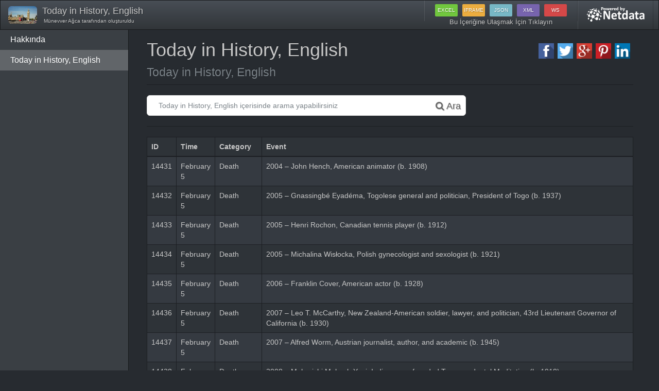

--- FILE ---
content_type: text/html; charset=utf-8
request_url: https://www.netdata.com/netsite/695988f2/today-in-history-english?p=482
body_size: 42363
content:


<!DOCTYPE html>

<html xmlns="http://www.w3.org/1999/xhtml">
<head id="Head1"><title>
	Today in History, English | Netdata
</title><meta charset="utf-8" /><meta http-equiv="X-UA-Compatible" content="IE=edge" /><meta name="viewport" content="width=device-width, initial-scale=1" /><link href="/fonts/font-awesome/css/font-awesome.min.css" rel="stylesheet" />
    <style>
        @font-face {
            font-family: 'Material Design Iconic Font';
            src: url(../../fonts/material-icons/Material-Design-Iconic-Fontf700.eot?v=1.0.1);
            src: url(../../fonts/material-icons/Material-Design-Iconic-Fontd41d.eot?#iefix&v=1.0.1) format('embedded-opentype'),url(../../fonts/material-icons/Material-Design-Iconic-Fontf700.woff?v=1.0.1) format('woff'),url(../../fonts/material-icons/Material-Design-Iconic-Fontf700.ttf?v=1.0.1) format('truetype'),url(../../fonts/material-icons/Material-Design-Iconic-Fontf700.svg?v=1.0.1#Material-Design-Iconic-Font) format('svg');
            font-weight: 400;
            font-style: normal;
        }

        [class^=md-], [class*=" md-"] {
            display: inline-block;
            font: normal normal normal 14px/1 'Material Design Iconic Font';
            font-size: inherit;
            speak: none;
            text-rendering: auto;
            -webkit-font-smoothing: antialiased;
            -moz-osx-font-smoothing: grayscale;
        }

        .md {
            line-height: inherit;
            vertical-align: bottom;
        }

        .md-verified-user:before {
            content: "\f08e";
        }

        .UserProfile {
            color: inherit !important;
        }
    </style>
<link href='/css/bootswatch/Slate/bootstrap.min.css' type='text/css' rel='stylesheet' /><link href='/css/bootswatch/Slate/sidebar.css' type='text/css' rel='stylesheet' /><link href='https://www.netdata.com/UserFilesCenter3/a54c4402-8a01-4689-954d-9c35195ee836/ProjectsCenter1/b5ac5c92-50be-46c4-b568-81c90a1386eb/ThumbCenter/881efbce.png' rel='shortcut icon' alt='Today in History, English' /><meta name="description" content="&lt;div id=&#39;no-more-tables&#39;>
&lt;table class=&#39;table table-striped table-bordered  table-responsive cf&#39;>
&lt;thead class=&#39;cf&#39;>
&lt;tr>
&lt;th>ID&lt;/th>&lt;th>Time&lt;/th>&lt;th>Catego" /><meta name="keywords" content="Today in History, English,Today,in,History,,English" /><meta name="distribution" content="Global" /><meta name="revisit-after" content="2 days" /><meta property="og:title" content="Today in History, English" /><meta property="og:description" content="Today in History, English" /><meta property="og:site_name" content="Netdata" /><meta property="og:image" content="https://www.netdata.com/UserFilesCenter3/a54c4402-8a01-4689-954d-9c35195ee836/ProjectsCenter1/b5ac5c92-50be-46c4-b568-81c90a1386eb/ThumbCenter/881efbce.png" /><meta property="og:url" content="www.netdata.com/netsite/695988f2/today-in-history-english?p=482" /></head>
<body>
    <form method="post" action="./today-in-history-english?p=482" id="form1">
<div class="aspNetHidden">
<input type="hidden" name="__EVENTTARGET" id="__EVENTTARGET" value="" />
<input type="hidden" name="__EVENTARGUMENT" id="__EVENTARGUMENT" value="" />
<input type="hidden" name="__VIEWSTATE" id="__VIEWSTATE" value="/wEPDwUKLTkxMzE3MzQyOWRkZvPj3A6Xcay2uIm97r7JlNdyRhI/MZ9sI9wlH6fg8Fc=" />
</div>

<script type="text/javascript">
//<![CDATA[
var theForm = document.forms['form1'];
if (!theForm) {
    theForm = document.form1;
}
function __doPostBack(eventTarget, eventArgument) {
    if (!theForm.onsubmit || (theForm.onsubmit() != false)) {
        theForm.__EVENTTARGET.value = eventTarget;
        theForm.__EVENTARGUMENT.value = eventArgument;
        theForm.submit();
    }
}
//]]>
</script>


<script src="/WebResource.axd?d=EphN9eh4XSj-XPup4d1VSYYc_xFVq4xi0R4wdDpDCNPRB8nY9NACo1FSYhByrSk3598sZGCJ8I8bxD2tmfRjofrpZRO1384igxRoTBZYaW01&amp;t=638628315619783110" type="text/javascript"></script>


<script src="/ScriptResource.axd?d=4u376_YezkHXm8iSMH4KfXsJrGVVN4Y2jBaGe4e8mCkiqxJLBceFoJy52sRugbTTfT7Z7LAiFgAWF7WOP-lFCSe4w3Fsce5pm3vCsEFC5uBtj4USiczSSvG4h2KeZOdeV0IHNVbjpL5WWP1xrv3x5ibaqT9Uihm8y_oKTDGIoGVZ01SwQVhZh6JigdJyEm_M0&amp;t=2a9d95e3" type="text/javascript"></script>
<script type="text/javascript">
//<![CDATA[
if (typeof(Sys) === 'undefined') throw new Error('ASP.NET Ajax istemci tarafı çerçevesi yüklenemedi.');
//]]>
</script>

<script src="/ScriptResource.axd?d=Dwqu9pYO7bZCJpEvea7KnuIG8lQ_Y9x7vQtTF-v3-WVG0LESmD2ezAfWH2MimsUXpTjNIWBUaKRZHRBIQByZAzHQPXmJ0J3MJdbFkeOgntEvpUUlkAJ0taAgijHav3Em-JUIyeOVHJdLJHrT86LTxJ5nOTzUxojdWaLx_0PYsCoVoG4pG12MkNXh4xAqXEFm0&amp;t=2a9d95e3" type="text/javascript"></script>
<script src="../../Scripts/StringResources.js" type="text/javascript"></script>
<div class="aspNetHidden">

	<input type="hidden" name="__VIEWSTATEGENERATOR" id="__VIEWSTATEGENERATOR" value="EF9F61DB" />
</div>

        <script type="text/javascript">
//<![CDATA[
Sys.WebForms.PageRequestManager._initialize('ScriptManager1', 'form1', [], [], [], 90, '');
//]]>
</script>


        <div class="navbar navbar-default navbar-fixed-top">
            <div class="container-fluid">
                <div class="navbar-header">
                    <div id="netBrand" class="navbar-brand" style="margin-top: -0.5em;"><img class='pull-left img-responsive img-rounded' style='margin-right: 10px;max-height: 34px;' alt='Today in History, English' src='https://www.netdata.com/UserFilesCenter3/a54c4402-8a01-4689-954d-9c35195ee836/ProjectsCenter1/b5ac5c92-50be-46c4-b568-81c90a1386eb/ThumbCenter/881efbce.png'/> <span class='ellipsis'>Today in History, English<small class='hidden-xs smlCreator' > <a class='UserProfile' target='_blank' href='/munevver.agca'> <span class='md md-person'></span> Münevver Ağca</a></small><small class='hidden-lg hidden-md hidden-sm' style='white-space: nowrap; margin-top: 5px;'><a class='UserProfile' target='_blank' href='/munevver.agca'> <span class='md md-person'></span> Münevver Ağca</a></small></span></div>
                    <button class="navbar-toggle" type="button" data-toggle="offcanvas">
                        <span class="icon-bar"></span>
                        <span class="icon-bar"></span>
                        <span class="icon-bar"></span>
                    </button>
                </div>
                <div class="navbar-collapse collapse" id="navbar-main">
                    <ul class="nav navbar-nav navbar-right hidden-xs">
                        <li>
                            <a href="http://www.netdata.com/project/3f5d8218/today-in-history-english" id="iconstop" target="_blank">
                                <div class="" style="margin-top: -8px;">
                                    <div class="access-object-icon-sm EXCEL-obj" style="margin-left: 5px;"><span>EXCEL</span></div>
                                    <div class="access-object-icon-sm IFRAME-obj"><span>IFRAME</span></div>
                                    <div class="access-object-icon-sm JSON-obj"><span>JSON</span></div>
                                    <div class="access-object-icon-sm XML-obj"><span>XML</span></div>
                                    <div class="access-object-icon-sm WS-obj"><span>WS</span></div>
                                </div>
                                <span class="spnAccessPrjContent" style="font-size: 13px;"></span>
                            </a>
                        </li>
                        <li id="btnNetdataInfo" class="text-right"><a href='http://www.netdata.com/project/3f5d8218/today-in-history-english' target='_blank' style='margin-right:10px;'><img src='/img/logofornetsite2.png' style='margin-top: -4px;' /></a></li>
                    </ul>
                </div>
            </div>
        </div>

        <div class="container-fluid">
            <div id="wrapper">
                <!-- Sidebar -->
                <div id="sidebar-wrapper">
                    <ul id="netSidebar" class="sidebar-nav"><li><a style='cursor: pointer' data-toggle='modal' data-target='#myModal'><span class="spnAbout"><span></a></li><li class='active'><a>Today in History, English</a></li></ul>
                </div>
                <div id="page-content-wrapper">
                    <div class="row" style="margin-right: 0px;">

                        <div id="netContent" class="container-fluid"><h1 class='page-header' style='margin-top:5px'>Today in History, English<div class='netdata-social-share text-center pull-right'></div><br/><small>Today in History, English</small></h1><div class='row'><div class='col-md-8'><div id='custom-search-input'><div class='input-group col-md-12'><input id='txtNetSiteSearch' type='text' maxlength='20' class='form-control' placeholder='Today in History, English' /><span class='input-group-btn'><a class='btn btn-info btn-lg' onclick='SearchInPage();return false;'><i class='fa fa-search'></i> <span class='spnSearch'></span></a></span></div></div></div><div id='clear-search-link' class='col-md-2'></div></div><hr/><div id='dvContent'><div id='no-more-tables'>
<table class='table table-striped table-bordered  table-responsive cf'>
<thead class='cf'>
<tr>
<th>ID</th><th>Time</th><th>Category</th><th>Event</th></tr>
</thead>
<tbody>
<tr>
<td data-title='ID'><span>14431</span></td><td data-title='Time'><span>February 5</span></td><td data-title='Category'><span>Death</span></td><td data-title='Event'><span>2004 – John Hench, American animator (b. 1908)</span></td></tr>
<tr>
<td data-title='ID'><span>14432</span></td><td data-title='Time'><span>February 5</span></td><td data-title='Category'><span>Death</span></td><td data-title='Event'><span>2005 – Gnassingbé Eyadéma, Togolese general and politician, President of Togo (b. 1937)</span></td></tr>
<tr>
<td data-title='ID'><span>14433</span></td><td data-title='Time'><span>February 5</span></td><td data-title='Category'><span>Death</span></td><td data-title='Event'><span>2005 – Henri Rochon, Canadian tennis player (b. 1912)</span></td></tr>
<tr>
<td data-title='ID'><span>14434</span></td><td data-title='Time'><span>February 5</span></td><td data-title='Category'><span>Death</span></td><td data-title='Event'><span>2005 – Michalina Wisłocka, Polish gynecologist and sexologist (b. 1921)</span></td></tr>
<tr>
<td data-title='ID'><span>14435</span></td><td data-title='Time'><span>February 5</span></td><td data-title='Category'><span>Death</span></td><td data-title='Event'><span>2006 – Franklin Cover, American actor (b. 1928)</span></td></tr>
<tr>
<td data-title='ID'><span>14436</span></td><td data-title='Time'><span>February 5</span></td><td data-title='Category'><span>Death</span></td><td data-title='Event'><span>2007 – Leo T. McCarthy, New Zealand-American soldier, lawyer, and politician, 43rd Lieutenant Governor of California (b. 1930)</span></td></tr>
<tr>
<td data-title='ID'><span>14437</span></td><td data-title='Time'><span>February 5</span></td><td data-title='Category'><span>Death</span></td><td data-title='Event'><span>2007 – Alfred Worm, Austrian journalist, author, and academic (b. 1945)</span></td></tr>
<tr>
<td data-title='ID'><span>14438</span></td><td data-title='Time'><span>February 5</span></td><td data-title='Category'><span>Death</span></td><td data-title='Event'><span>2008 – Maharishi Mahesh Yogi, Indian guru, founded Transcendental Meditation (b. 1918)</span></td></tr>
<tr>
<td data-title='ID'><span>14439</span></td><td data-title='Time'><span>February 5</span></td><td data-title='Category'><span>Death</span></td><td data-title='Event'><span>2010 – Brendan Burke, Canadian ice hockey player and activist (b. 1988)</span></td></tr>
<tr>
<td data-title='ID'><span>14440</span></td><td data-title='Time'><span>February 5</span></td><td data-title='Category'><span>Death</span></td><td data-title='Event'><span>2010 – Ian Carmichael, English actor and singer (b. 1920)</span></td></tr>
<tr>
<td data-title='ID'><span>14441</span></td><td data-title='Time'><span>February 5</span></td><td data-title='Category'><span>Death</span></td><td data-title='Event'><span>2010 – Harry Schwarz, South African lawyer, politician, and diplomat, 13th South Africa Ambassador to United States (b. 1924)</span></td></tr>
<tr>
<td data-title='ID'><span>14442</span></td><td data-title='Time'><span>February 5</span></td><td data-title='Category'><span>Death</span></td><td data-title='Event'><span>2011 – Brian Jacques, English author and radio host (b. 1939)</span></td></tr>
<tr>
<td data-title='ID'><span>14443</span></td><td data-title='Time'><span>February 5</span></td><td data-title='Category'><span>Death</span></td><td data-title='Event'><span>2011 – Peggy Rea, American actress (b. 1921)</span></td></tr>
<tr>
<td data-title='ID'><span>14444</span></td><td data-title='Time'><span>February 5</span></td><td data-title='Category'><span>Death</span></td><td data-title='Event'><span>2012 – Sam Coppola, American actor (b. 1932)</span></td></tr>
<tr>
<td data-title='ID'><span>14445</span></td><td data-title='Time'><span>February 5</span></td><td data-title='Category'><span>Death</span></td><td data-title='Event'><span>2012 – Jiang Ying, Chinese opera singer (b. 1919)</span></td></tr>
<tr>
<td data-title='ID'><span>14446</span></td><td data-title='Time'><span>February 5</span></td><td data-title='Category'><span>Death</span></td><td data-title='Event'><span>2012 – Jo Zwaan, Dutch sprinter (b. 1922)</span></td></tr>
<tr>
<td data-title='ID'><span>14447</span></td><td data-title='Time'><span>February 5</span></td><td data-title='Category'><span>Death</span></td><td data-title='Event'><span>2013 – Stuart Freeborn, English make up artist (b. 1914)</span></td></tr>
<tr>
<td data-title='ID'><span>14448</span></td><td data-title='Time'><span>February 5</span></td><td data-title='Category'><span>Death</span></td><td data-title='Event'><span>2013 – Reinaldo Gargano, Uruguayan journalist and politician, Minister of Foreign Affairs for Uruguay (b. 1934)</span></td></tr>
<tr>
<td data-title='ID'><span>14449</span></td><td data-title='Time'><span>February 5</span></td><td data-title='Category'><span>Death</span></td><td data-title='Event'><span>2013 – Egil Hovland, Norwegian composer and conductor (b. 1924)</span></td></tr>
<tr>
<td data-title='ID'><span>14450</span></td><td data-title='Time'><span>February 5</span></td><td data-title='Category'><span>Death</span></td><td data-title='Event'><span>2013 – Tom McGuigan, New Zealand soldier and politician, 23rd New Zealand Minister of Health (b. 1921)</span></td></tr>
<tr>
<td data-title='ID'><span>14451</span></td><td data-title='Time'><span>February 5</span></td><td data-title='Category'><span>Death</span></td><td data-title='Event'><span>2013 – Paul Tanner, American trombonist (Glenn Miller Orchestra) (b. 1917)</span></td></tr>
<tr>
<td data-title='ID'><span>14452</span></td><td data-title='Time'><span>February 5</span></td><td data-title='Category'><span>Death</span></td><td data-title='Event'><span>2014 – Robert A. Dahl, American political scientist and academic (b. 1915)</span></td></tr>
<tr>
<td data-title='ID'><span>14453</span></td><td data-title='Time'><span>February 5</span></td><td data-title='Category'><span>Death</span></td><td data-title='Event'><span>2015 – K. N. Choksy, Sri Lankan lawyer and politician, Minister of Finance of Sri Lanka (b. 1933)</span></td></tr>
<tr>
<td data-title='ID'><span>14454</span></td><td data-title='Time'><span>February 5</span></td><td data-title='Category'><span>Holiday and observance</span></td><td data-title='Event'><span>Christian feast day:Agatha of SicilyRoger Williams, Anne Hutchinson (Episcopal Church (USA))Twenty-six Martyrs of Japan (in Evangelical Lutheran Church in America and Anglican Church in Japan)February 5 (Eastern Orthodox liturgics)</span></td></tr>
<tr>
<td data-title='ID'><span>14455</span></td><td data-title='Time'><span>February 5</span></td><td data-title='Category'><span>Holiday and observance</span></td><td data-title='Event'><span>Constitution Day (Mexico)</span></td></tr>
<tr>
<td data-title='ID'><span>14456</span></td><td data-title='Time'><span>February 5</span></td><td data-title='Category'><span>Holiday and observance</span></td><td data-title='Event'><span>Crown Princess Mary's birthday (Denmark)</span></td></tr>
<tr>
<td data-title='ID'><span>14457</span></td><td data-title='Time'><span>February 5</span></td><td data-title='Category'><span>Holiday and observance</span></td><td data-title='Event'><span>Kashmir Day (Pakistan)</span></td></tr>
<tr>
<td data-title='ID'><span>14458</span></td><td data-title='Time'><span>February 5</span></td><td data-title='Category'><span>Holiday and observance</span></td><td data-title='Event'><span>Liberation from the Alberoni Occupation (San Marino)</span></td></tr>
<tr>
<td data-title='ID'><span>14459</span></td><td data-title='Time'><span>February 5</span></td><td data-title='Category'><span>Holiday and observance</span></td><td data-title='Event'><span>National Weatherperson's Day (United States)</span></td></tr>
<tr>
<td data-title='ID'><span>14460</span></td><td data-title='Time'><span>February 5</span></td><td data-title='Category'><span>Holiday and observance</span></td><td data-title='Event'><span>Runeberg's Birthday, where Runeberg's tart are made specially for the holiday. (Finland)</span></td></tr>
</tbody>
</table>
</div>
</div></div>

                        <div class="container-fluid">
                            <div class="Pager text-center">
                            </div>
                            <a id="aSeachAllPages" onclick="SearchInAllPages()" class="text-center col-xs-12 m-t-10 m-b-10">Tüm Sayfalarda Arama Yap</a>
                            <hr />


                            

                            <div id="dvProjectPanel"><div class='row' style='padding-left: 15px; margin-bottom: 15px;'><a target='_blank' href='http://www.netdata.com/project/3f5d8218/today-in-history-english'><div class='col-xs-12 m-b-10 alert alert-danger' style='margin: 0 -7px; border-radius: 5px; padding: 10px 5px 10px 10px;'><div class='media'><div class='media-left media-top'><img class='media-object' style='max-width: initial' src='https://www.netdata.com/UserFilesCenter3/a54c4402-8a01-4689-954d-9c35195ee836/ProjectsCenter1/b5ac5c92-50be-46c4-b568-81c90a1386eb/ThumbCenter/881efbce.png' alt='Today in History, English' /></div><div class='media-body'><h4 style='font-weight: bold' class='media-heading  '>Today in History, English</h4><p class=' hidden-xs'>Today in History, English, Today in History, English</p></div></div><div class='col-sm-8 text-left' style='margin-top: 15px;'><h4>Bunun gibi yüzlerce veriye erişmek için tıklayın</h4></div><div class='col-sm-4 col-xs-12 text-center' style='margin-top: 10px;'><div class='access-object-icon EXCEL-obj'><span>EXCEL</span></div><div class='access-object-icon IFRAME-obj'><span>IFRAME</span></div><div class='access-object-icon JSON-obj'><span>JSON</span></div><div class='access-object-icon XML-obj'><span>XML</span></div><div class='access-object-icon WS-obj'><span>WS</span></div></div></div></a></div></div>
                            
                        </div>


                        
                        <p class="text-right spnMayHaveCopyright" style="font-size: 12px; margin-right: 10px; color: #878787;">* Görseller ve İçerik tekif hakkına sahip olabilir</p>
                    </div>

                </div>

                <br />

            </div>
        </div>

        <div class="modal" id="myModal">
            <div class="modal-dialog">
                <div class="modal-content">
                    <div class="modal-header">
                        <button type="button" class="close" data-dismiss="modal" aria-hidden="true"></button>
                        <h4 id="netModalBaslik" class="modal-title">Today in History, English</h4>
                    </div>
                    <div id="netModalIcerik" class="modal-body"><p>Today in History, English, Today in History, English</p><p><span class="spnCreateDate"></span>: 25/04/2016<br/><span class="spnLastUpdate"></span>: 25/04/2016</p><p class='lead'><a href='http://www.netdata.com/project/3f5d8218/today-in-history-english' target='_blank'><span class='spnShowOnStore'></span></a></p><hr/><img src='/img/logofornetsite.png' style='margin-top: -4px;' /></div>
                    <div class="modal-footer">
                        <button type="button" class="btn btn-default" data-dismiss="modal"><span class="spnClose"></span></button>
                    </div>
                </div>
            </div>
        </div>

        <div id="NetdataAlertModal" class="modal fade" tabindex="-1" role="dialog" aria-hidden="true" style="color: inherit">
            <div class="modal-dialog modal-lg">
                <div class="modal-content">
                    <div class="modal-header text-center" id="NetdataAlertModal_ModalHeader">
                    </div>
                    <div class="modal-body" id="NetdataAlertModal_ModalBody">
                    </div>
                    <div class="modal-footer">
                        <a class="btn btn-default" data-dismiss="modal" id="NetdataAlertModal_ModalClose"><span class="spnClose"></span></a>
                    </div>
                </div>
            </div>
        </div>



        <span id="spanPageIndex" class="hidden">482</span>
        <span id="spanPageSize" class="hidden">30</span>
        <span id="spanRecordCount" class="hidden">147494</span>
        <span id="spanSearchTerm" class="hidden"></span>
        <span id="spanStoreId" class="hidden">3f5d8218-4c72-4116-9490-0d0dd5d3b845</span>
        <span id="spanPartId" class="hidden">301d41b8-5119-4335-9097-c6e2c7987eec</span>

        <style>
            /*#sidebar-wrapper {
                display: block;
                float: left;
                top: 65px;

                position: absolute;
                overflow-x: hidden;
                height: calc(100vh - 65px);
                height: calc(100% -104px);
            }*/
            /*#dvContent .img-responsive {
                width: 100%;
            }*/
            .ellipsis {
                white-space: nowrap;
                text-overflow: ellipsis;
                display: block;
                overflow: hidden;
            }

            #iconstop:hover, #iconstop:active, #iconstop:visited, #iconstop:focus {
                background-color: transparent;
            }

            #iconstop {
                height: 40px;
                text-align: center;
            }

            @media only screen and (max-width : 768px) {

                #netBrand {
                    max-width: calc(100% - 65px);
                }
            }

            @media only screen and (min-width : 768px) {
                .navbar-header {
                    width: calc(100% - 465px);
                }

                #netBrand {
                    width: 100%;
                }
            }


            #netSidebar {
                padding-top: 5px;
                padding-bottom: 40px;
            }

            .smlCreator {
            }

            .m-b-10 {
                margin-bottom: 10px;
            }

            .m-r-10 {
                margin-right: 10px;
            }

            .navbar-brand {
                line-height: 19px;
                padding-top: 20px;
                padding-bottom: 5px;
            }

                .navbar-brand small {
                    display: block;
                    font-size: 10px;
                }

            .sidebar-nav li span {
                width: 220px;
                white-space: nowrap;
                overflow: hidden;
                -o-text-overflow: ellipsis;
                -ms-text-overflow: ellipsis;
                text-overflow: ellipsis;
            }

            .sidebar-nav li {
                width: 100%;
            }

                .sidebar-nav li a {
                    white-space: nowrap;
                    overflow: hidden;
                    -o-text-overflow: ellipsis;
                    -ms-text-overflow: ellipsis;
                    text-overflow: ellipsis;
                    padding-right: 17px;
                }

            #custom-search-input {
                border: solid 1px #E4E4E4;
                border-radius: 6px;
                background-color: #fff;
            }

                #custom-search-input input {
                    border: 0;
                    box-shadow: none;
                    margin: 0px 10px;
                }

                #custom-search-input a {
                    margin: 2px 0 0 0;
                    background: none;
                    box-shadow: none;
                    border: 0;
                    color: #666666;
                    padding: 0 8px 0 10px;
                    border-left: solid 1px #ccc;
                }

                    #custom-search-input a:hover {
                        border: 0;
                        box-shadow: none;
                        border-left: solid 1px #ccc;
                    }

                #custom-search-input .glyphicon-search {
                    font-size: 23px;
                }

            .netdata-social-share a {
                padding: 0px;
                width: 32px;
                height: 32px;
                background-repeat: no-repeat;
                background-size: contain;
                background-position: center center;
            }

            .Pager span {
                text-align: center;
                display: inline-block;
                border: 1px solid #ccc;
                background: none repeat scroll 0% 0% #3690E6;
                border-color: #3690E6;
                color: #fff;
                font-weight: 700;
                margin-right: 5px;
                -webkit-border-radius: 3px !important;
                -moz-border-radius: 3px !important;
                border-radius: 3px !important;
                padding: 4px 12px;
                line-height: 20px;
                text-decoration: none;
                cursor: default;
            }

            .Pager a {
                text-align: center;
                display: inline-block;
                border: 1px solid #ddd;
                color: #777;
                margin-right: 5px;
                -webkit-border-radius: 3px !important;
                -moz-border-radius: 3px !important;
                border-radius: 3px !important;
                padding: 4px 12px;
                line-height: 20px;
                text-decoration: none;
                background-color: transparent;
            }

                .Pager a:hover {
                    background: none repeat scroll 0px center transparent;
                    border-color: #3690E6;
                    color: #444;
                }

            img {
                max-width: 100%;
                height: auto;
            }

            #aSeachAllPages {
                display: block;
                padding-top: 10px;
                cursor: pointer;
            }

            .block {
                display: block !important;
            }

            @media only screen and (max-width: 800px) {

                /* Force table to not be like tables anymore */
                #no-more-tables table,
                #no-more-tables thead,
                #no-more-tables tbody,
                #no-more-tables th,
                #no-more-tables td,
                #no-more-tables tr {
                    display: block;
                }

                    /* Hide table headers (but not display: none;, for accessibility) */
                    #no-more-tables thead tr {
                        position: absolute;
                        top: -9999px;
                        left: -9999px;
                    }

                #no-more-tables tr {
                    border: 1px solid #ccc;
                }

                #no-more-tables td {
                    /* Behave  like a "row" */
                    border: none;
                    border-bottom: 1px solid #eee;
                    position: relative;
                    padding-left: 50%;
                    white-space: normal;
                    text-align: left;
                }

                    #no-more-tables td:before {
                        /* Now like a table header */
                        position: absolute;
                        /* Top/left values mimic padding */
                        top: 6px;
                        left: 6px;
                        width: 45%;
                        padding-right: 10px;
                        white-space: nowrap;
                        text-align: left;
                        font-weight: bold;
                    }

                    /*
	                Label the data
	                */
                    #no-more-tables td:before {
                        content: attr(data-title);
                    }
            }

            .modal.in .modal-dialog {
                z-index: 10000;
            }

            #NetdataAlertModal .modal-content .modal-body {
                display: block;
                overflow: auto;
                margin-right: 20px;
            }

            .gizlibtn {
                cursor: pointer;
            }

            .access-object-icon {
                border-radius: 2px;
                display: inline-block;
                margin-right: 5px;
                line-height: 34px;
                height: 34px;
                text-align: center;
                color: #FFF;
                width: 44px;
                font-size: 10px;
            }

            .access-object-icon-sm {
                border-radius: 2px;
                display: inline-block;
                margin-right: 5px;
                line-height: 24px;
                height: 24px;
                text-align: center;
                color: #FFF;
                width: 44px;
                font-size: 10px;
            }

            .XML-obj {
                background: #7764ae;
            }

            .WS-obj {
                background: #d54848;
            }

            .IFRAME-obj {
                background: #ecad3f;
            }

            .EXCEL-obj {
                background: #71c73e;
            }

            .JSON-obj {
                background: #77b7c5;
            }
        </style>
        <script src="/js/jquery-2.1.1.min.js"></script>
        <script src="/js/bootstrap.min.js"></script>
        <script src="/vendors/SocialShare/Sharer.js"></script>
        <script src="/vendors/tracking/googleanalytics.js"></script>
        <script src="/vendors/tracking/smartlook.js"></script>
        <script src="/vendors/pager/ASPSnippets_Pager.min.js"></script>

        <script>
            //$(".ellipsis").css("white-space", "nowrap");
            //var tmp = $(window).width() > 768 ? 310 : 0;
            //$('.ellipsis').width($(window).width() - 120 - tmp);
            //$(window).resize(function () {
            //    setTimeout(function () {
            //        tmp = $(window).width() > 768 ? 310 : 0;

            //        $('.ellipsis').width($(window).width() - 120 - tmp);
            //    }, 100)


            //});


            $('.spanKurumOnaylimi').attr("title", stndilPrfKurumAdiDogrulandi);
            $('.spnClose').html(stndilKapat);
            $('.spnAbout').html(stndilHakkinda);
            $('.spnCreateDate').html(stndilProjectOlusturulma);
            $('.spnLastUpdate').html(stndilProjectGuncelleme);
            $('.spnShowOnStore').html(stndilMagazadaGoster);
            $('.spnClear').html(stndilTemizle);
            $('.spnSearch').html(stndilAra);
            $('.spnAccessPrjContent').html(stndilNetsiteIcerigeUlas);
            $('.spnMayHaveCopyright').html(stndilTelifHakkiOlabilir);


            $('#txtNetSiteSearch').attr("placeholder", stndilAramaPlaceholder.replace("_OBJECTNAME_", $('#txtNetSiteSearch').attr("placeholder")));


            if ($(document).width() > $(window).width()) {
                $('#no-more-tables').find('table').addClass('block');
            }

            if (navigator.userAgent.toLowerCase().indexOf('firefox') > -1) {
                $.each($('.img-responsive'), function (index, value) {
                    if ($(value).width() == $(value).parent().parent().parent().width()) {
                        $(value).css('width', '100%');
                    }
                })
            }

            if (parseInt($('#spanRecordCount').text()) <= 0 && $.trim($('#txtNetSiteSearch').val()).length > 0 && $.trim($('#spanSearchTerm').text()).length > 0) {
                SearchInAllPages(true);
            }

            if ($.trim($('#txtNetSiteSearch').val()).length > 0 && $.trim($('#spanSearchTerm').text()).length > 0) {
                $('#aSeachAllPages').text(stndilNetsiteKelimesiniAra.replace("_WORD_", $('#spanSearchTerm').text()));
            } else {
                $('#aSeachAllPages').addClass('hidden');
            }




            $('.smlCreator').html(stndilNetsiteSahibi.replace('_USERNAME_', $('.smlCreator').html()));

            $('[data-toggle="offcanvas"]').click(function (e) {
                e.preventDefault();
                $("#wrapper").toggleClass("toggled");
            });

            $(".Pager").ASPSnippets_Pager({
                ActiveCssClass: "current",
                PagerCssClass: "pagination",
                PageIndex: parseInt($("#spanPageIndex").text()),
                PageSize: parseInt($("#spanPageSize").text()),
                RecordCount: parseInt($("#spanRecordCount").text())
            }, stndilPagerLanguage);

            $(".Pager .page").on("click", function () {
                PagerAndSearcher($(this).attr('page'), $("#spanSearchTerm").text());
            });

            $("#netContent").html(ChangeUrl($("#netContent").html()));

            $("#netContent a").attr("target", "_blank");
            $("#netContent a").attr("rel", "nofollow");

            $(document).ready(function () {
                $('#sidebar-wrapper').animate({ scrollTop: $('.active').offset().top - 100 }, 'fast');
                $('[data-toggle="popover"]').popover();

                var searchterm = getParameterByName("q", window.location.href);


                console.log(decodeURIComponent(searchterm));

                if (searchterm != null) {
                    $('#txtNetSiteSearch').val(decodeURIComponent(searchterm));
                }


            });

            function ChangeUrl(content) {
                var re = /((?:href|src)=")?(\b(https?|ftp|file):\/\/[-A-Z0-9+&@#\/%?=~_|!:,.;]*[-A-Z0-9+&@#\/%=~_|])/ig;

                content = content.replace(re, function (match, attr) {
                    if (typeof attr != 'undefined') {
                        return match;
                    }
                    return '<a href="' + match + '">' + match + '</a>';
                });

                return content;
            }


            function SearchInPage() {
                var SearchTerm = $("#txtNetSiteSearch").val();
                PagerAndSearcher("1", SearchTerm);
            }

            $('#txtNetSiteSearch').keypress(function (e) {
                if (e.which == 13) {
                    SearchInPage(); return false;
                }
            });

            function ClearSearch() {
                PagerAndSearcher("1", "");
            }

            function PagerAndSearcher(Page, SearchTerm) {
                $("#spanSearchTerm").text(SearchTerm);
                var PartId = $('#spanPartId').text();
                $.ajax({
                    type: "POST",
                    url: "/NetSite.aspx/PagerAndSearcher",
                    data: "{q:" + JSON.stringify(SearchTerm) + ",p:" + JSON.stringify(Page) + ",PartId:" + JSON.stringify(PartId) + "}",
                    contentType: "application/json; charset=utf-8",
                    dataType: "json",
                    cache: false,
                    async: false,
                    success: function (result) {
                        window.location.href = result.d;
                    },
                    error: function (request, status, error) {
                        ShowNotify("remove", stndilHataMesaj);
                        console.log(request.responseText);
                    }
                });
            }

            var resultPageCount = 0;
            var resultCount = 0;

            function SearchInAllPages(isEmpty) {
                $('#aSeachAllPages').addClass('hidden');
                $('.Pager').addClass('hidden');
                $('#dvContent').html('');
                if (isEmpty == true) {
                    $('#dvContent').append('<div id="dvSearchEmty"><h4 class="text-center f-400">' + stndilNetsiteTumSayfalardaAraniyor + '</h4><div>');
                }
                $('#dvContent').append('<div id="dvSearchAll"><div>');
                $('#dvContent').append('<div id="dvSearchLoader"><img id="imgSerachLoader" style=" margin: auto; width: 70px;" src="/img/page-loader.gif" /><div>');

                $('#dvSearchAll').html("<table  id='SearchTable' class='table table-responsive hidden'>"
                                + "<thead>"
                                   + "<tr>"
                                        + "<th>" + stndilNetsiteSayfa + "</th>"
                                        + "<th>" + stndilNetsiteKayitSayisi + "</th>"
                                    + "</tr>"
                                + "</thead>"
                                + "<tbody id='SearchTableBody'>"

                                + "</tbody>"
                            + "</table><div class='text-center f-400' id='SearchAllResult'></div>");


                $('#imgSerachLoader').css('display', 'block');
                resultPageCount = 0;
                resultCount = 0;
                $('#SearchAllResult').html("");
                setTimeout(function () {
                    var SearchTerm = $('#txtNetSiteSearch').val();
                    $("#spanSearchTerm").text(SearchTerm);
                    $("#SearchTableBody").html('');
                    $("#SearchTable").removeClass("hidden");
                    SearchInAllPageSearcher(SearchTerm, 0);
                }, 50);
            }

            function SearchInAllPageSearcher(SearchTerm, i) {
                var finished = false;
                if (typeof i == 'undefined')
                    i = "0";
                $("#spanSearchTerm").text(SearchTerm);
                $.ajax({
                    type: "POST",
                    url: "/NetSite.aspx/SearchInAllPageSearcher",
                    data: "{q:" + JSON.stringify(SearchTerm) + ",StoreId:" + JSON.stringify($('#spanStoreId').text()) + ",i:" + JSON.stringify(i) + "}",
                    contentType: "application/json; charset=utf-8",
                    dataType: "json",
                    cache: false,
                    async: true,
                    success: function (result) {
                        console.log(result.d);
                        if (result.d[0] != 'empty') {
                            $('#SearchTableBody').append(result.d[1]).show('slow');
                            i = parseInt(result.d[0]);
                            console.log(i);
                            resultPageCount++;
                            resultCount += parseInt(result.d[2]);

                        } else {
                            finished = true;
                        }

                    },
                    error: function (request, status, error) {
                        console.log(i);
                        ShowNotify("remove", stndilHataMesaj);
                        console.log(request.responseText);

                    }
                }).done(function () {
                    if (!finished) {
                        setTimeout(function () {
                            i = parseInt(i) + 1;
                            SearchInAllPageSearcher(SearchTerm, i.toString());
                        }, 50);
                    } else {
                        $('#imgSerachLoader').hide();
                        if (resultPageCount == 0) {
                            $('#SearchTable').addClass('hidden');
                            $('#SearchAllResult').html(stndilNetsiteSonucBulunamadi);
                        } else {
                            $('#SearchAllResult').html(stndilNetsiteSonucBulundu.replace("_PAGECOUNT_", resultPageCount).replace("_RECORDCOUNT_", resultCount));
                        }
                    }
                });
            }

            function getParameterByName(name, url) {
                if (!url) url = window.location.href;
                name = name.replace(/[\[\]]/g, "\\$&");
                var regex = new RegExp("[?&]" + name + "(=([^&#]*)|&|#|$)"),
                    results = regex.exec(url);
                if (!results) return null;
                if (!results[2]) return '';
                return decodeURIComponent(results[2].replace(/\+/g, " "));
            }

            function NetdataAlert(message) {
                $("#NetdataAlertModal_ModalBody").html(message);
                $("#NetdataAlertModal_ModalBody a").attr("target", "_blank");
                $("#NetdataAlertModal_ModalBody a").attr("rel", "nofollow");

                $('#NetdataAlertModal').modal('show');
            }
        </script>
    </form>
</body>
</html>


--- FILE ---
content_type: application/javascript
request_url: https://www.netdata.com/vendors/SocialShare/Sharer.js
body_size: 3675
content:
$(function () {
    var params = {
        url: window.location.href
    },
    links = SocialShare.generateSocialUrls(params),
    $target = $('.netdata-social-share');

    $target.html(''); //clear!

    for (var i = 0; i < links.length; i++) {
        var link = links[i];
        $target.append("<a class='btn btn-link hidden-xs' target='_blank' href='" + link.url + "' title='" + link.name + "' style='margin-right:5px;background-image: url(\"/img/social/" + link.class + ".png\");'></a>");
        $target.append("<a class='btn btn-link btn-xs hidden-lg hidden-md hidden-sm' target='_blank' href='" + link.url + "' title='" + link.name + "' style='margin-right:5px;width:20px;height:20px;background-image: url(\"/img/social/" + link.class + ".png\");'></a>");
    }

    $target.find('a').on('click', SocialShare.doPopup);
});

(function (window, undefined) {

    window.SocialShare = {};

    SocialShare.Networks = [
		{
		    name: 'Facebook',
		    class: 'facebook',
		    url: 'http://www.facebook.com/sharer.php?s=100&p[url]={url}&p[images][0]={img}&p[title]={title}&p[summary]={desc}'
		},
		{
		    name: 'Twitter',
		    class: 'twitter',
		    url: 'https://twitter.com/share?url={url}&text={title}&via={via}&hashtags={hashtags}'
		},
		{
		    name: 'Google+',
		    class: 'googleplus',
		    url: 'https://plus.google.com/share?url={url}',
		},
		{
		    name: 'Pinterest',
		    class: 'pinterest',
		    url: 'https://pinterest.com/pin/create/bookmarklet/?media={img}&url={url}&is_video={is_video}&description={title}',
		},
		{
		    name: 'Linked In',
		    class: 'linkedin',
		    url: 'http://www.linkedin.com/shareArticle?url={url}&title={title}',
		}
    ];

    SocialShare.generateSocialUrls = function (opt) {
        if (typeof opt !== 'object') { return false; }
        var links = [], network;
        for (var i = 0; i < SocialShare.Networks.length; i++) {
            network = SocialShare.Networks[i];
            links.push({
                name: network.name,
                class: network.class,
                url: SocialShare.generateUrl(network.url, opt)
            });
        }
        return links;
    };

    SocialShare.generateUrl = function (url, opt) {
        var prop, arg, arg_ne;
        for (prop in opt) {
            arg = '{' + prop + '}';
            if (url.indexOf(arg) !== -1) {
                url = url.replace(new RegExp(arg, 'g'), encodeURIComponent(opt[prop]));
            }
            arg_ne = '{' + prop + '-ne}';
            if (url.indexOf(arg_ne) !== -1) {
                url = url.replace(new RegExp(arg_ne, 'g'), opt[prop]);
            }
        }
        return this.cleanUrl(url);
    };

    SocialShare.cleanUrl = function (fullUrl) {
        //firstly, remove any expressions we may have left in the url
        fullUrl = fullUrl.replace(/\{([^{}]*)}/g, '');

        //then remove any empty parameters left in the url
        var params = fullUrl.match(/[^\=\&\?]+=[^\=\&\?]+/g),
			url = fullUrl.split("?")[0];
        if (params && params.length > 0) {
            url += "?" + params.join("&");
        }

        return url;
    };

    SocialShare.doPopup = function (e) {
        e = (e ? e : window.event);
        var t = (e.target ? e.target : e.srcElement),
			width = t.data - width || 800,
			height = t.data - height || 500;


        // popup position
        var
			px = Math.floor(((screen.availWidth || 1024) - width) / 2),
			py = Math.floor(((screen.availHeight || 700) - height) / 2);

        // open popup
        var popup = window.open(t.href, "social",
			"width=" + width + ",height=" + height +
			",left=" + px + ",top=" + py +
			",location=0,menubar=0,toolbar=0,status=0,scrollbars=1,resizable=1");

        if (popup) {
            popup.focus();
            if (e.preventDefault) e.preventDefault();
            e.returnValue = false;
        }

        return !!popup;
    };

})(window);


--- FILE ---
content_type: application/javascript
request_url: https://www.netdata.com/vendors/pager/ASPSnippets_Pager.min.js
body_size: 1161
content:
function ASPSnippetsPager(a, b, t) { var c = '<a style = "cursor:pointer" class="page" page = "{1}">{0}</a>'; var d = "<span>{0}</span>"; if (typeof t == 'undefined') { t = "_TOTAL_ kayıttan  _START_ ile _END_ arasındakiler gösteriliyor"; } var e, f, g; var g = 5; var h = Math.ceil(b.RecordCount / b.PageSize); if (b.PageIndex > h) { b.PageIndex = h } var i = ""; if (h > 1) { f = h > g ? g : h; e = b.PageIndex > 1 && b.PageIndex + g - 1 < g ? b.PageIndex : 1; if (b.PageIndex > g % 2) { if (b.PageIndex == 2) f = 5; else f = b.PageIndex + 2 } else { f = g - b.PageIndex + 1 } if (f - (g - 1) > e) { e = f - (g - 1) } if (f > h) { f = h; e = f - g + 1 > 0 ? f - g + 1 : 1 } var j = (b.PageIndex - 1) * b.PageSize + 1; var k = j + b.PageSize - 1; if (k > b.RecordCount) { k = b.RecordCount } i = "<b>" + t.replace('_TOTAL_', b.RecordCount).replace('_START_', (j == 0 ? 1 : j)).replace("_END_", k) + "</b><br>"; if (b.PageIndex > 1) { i += c.replace("{0}", "<<").replace("{1}", "1"); i += c.replace("{0}", "<").replace("{1}", b.PageIndex - 1) } for (var l = e; l <= f; l++) { if (l == b.PageIndex) { i += d.replace("{0}", l) } else { i += c.replace("{0}", l).replace("{1}", l) } } if (b.PageIndex < h) { i += c.replace("{0}", ">").replace("{1}", b.PageIndex + 1); i += c.replace("{0}", ">>").replace("{1}", h) } } a.html(i); try { a[0].disabled = false } catch (m) { } } (function (a) { a.fn.ASPSnippets_Pager = function (b,t) { var c = {}; var b = a.extend(c, b); return this.each(function () { ASPSnippetsPager(a(this), b,t) }) } })(jQuery);

--- FILE ---
content_type: application/javascript
request_url: https://www.netdata.com/Scripts/StringResources.js
body_size: 120805
content:
var stndilTinyDilKodu = "tr_TR";
var stndilFileManagerDilKodu = "tr_TR";
var stndilDatePickerDilKodu = "tr";
var stndilGunlukErisimLimiti = "50.000";

//Sayfa Adları
var stndilAnaSayfa = "Mağaza";
var stndilProjeOlustur = "Veri Oluştur";
var stndilProjelerim = "Verilerim";
var stndilDavetiyeler = "Davetiyeler";
var stndilDatalancer = "Veri Talepleri";
var stndilDatalancerIslemleri = "Veri Talep İşlemleri"
var stndilStore = "Mağaza";
var stndilStoreAc = "Mağazaya Git";
var stndilProfil = "Profil";
var stndilBilgiBankasi = "Bilgi Bankası";
var stndilEureka = "Bir Fikrim Var!";
var stndilCikis = "Oturumu Kapat";
var stndilYeniHesap = "Yeni Hesap Aç";
var stndilSifremiUnuttum = "Şifremi Unuttum";
var stndilIletisim = "İletişim";
var stndilApiDeposu = "Alınan Veriler";
var stndilYonetimPanelineDon = "Yönetim Paneli";
var stndilHakkinda = "Hakkında";
var stndilSartlar = "Şartlar";
var stndilGizlilik = "Gizlilik";
var stndilPolitikaVeGuvenlik = "Koşullar";
var stndilGeriBildirimGonder = "Geri Bildirim Gönder";
var stndilBildirimler = "Bildirimler";
var stndilNetsiteVitrini = "Netsite Vitrini";
var stndilForum = "Forum";
var stndilForumIslemleri = "Forum İşlemleri";
var stndilNetcess = "Netcess";
var stndilExpo = "Örnek Uygulamalar";
var stndilDashboard = "Kullanıcı Paneli";
var stndilKaynakBelirt = "Veri Kaynağını Doğrula";
var stndilKaynakDogrula = "Veri Kaynağını Doğrula";

//Veri Türleri 
var stndilveriKisaYazi = "Kısa Yazı";
var stndilveriTamSayi = "Tam Sayı";
var stndilveriKesirliSayi = "Kesirli Sayı";
var stndilveriTarih = "Tarih";
var stndilveriUzunYazi = "Uzun Yazı";
var stndilveriResim = "Resim";
var stndilveriDosya = "Dosya";
var stndilveriEvetHayir = "Evet / Hayır";
var stndilveriDuzUzunYazi = "Düz Yazı";
var stndilveriZenginUzunYazi = "Zengin Metin";
var stndilveriLink = "URL / Link";
var stndilveriSaat = "Saat";
var stndilveriTarihSaat = "Tarih ve Saat";

var stndilveriKisaYaziOrnek = "200 Krktr.";
var stndilveriTamSayiOrnek = "12345 vb.";
var stndilveriKesirliSayiOrnek = "123,45 vb.";
var stndilveriTarihOrnek = "1.1.1990 vb.";
var stndilveriUzunYaziOrnek = "100.000 Krktr.";
var stndilveriResimOrnek = "Max 4MB";
var stndilveriDosyaOrnek = "Max 4MB";
var stndilveriEvetHayirOrnek = "Seçim Kut.";
var stndilveriDuzUzunYaziOrnek = "Sadece düz yazıdan oluşur";
var stndilveriZenginUzunYaziOrnek = "Medya objeleri ve yazıyı HTML olarak saklar";

//Yetki Türleri
var stndilyetkiYonetici = "Yönetici";
var stndilyetkiEditor = "Editör";
var stndilyetkiMisafir = "Misafir";

//Captcha
var stndilCaptchaHata = "Hatalı doğrulama işlemi";
var stndilCaptchaLabel = "Doğrulama";
var stndilCaptchaPlaceholder = "Resimde gördüklerinizi yazın";
var stndilRecaptchaScript = '<script src="https://www.google.com/recaptcha/api.js?hl=tr" async defer></script>';

//Butonlar
var stndilAtla = "Atla";
var stndilTemizle = "Temizle";
var stndilGonder = "Gönder";
var stndilBilgi = "Bilgi";
var stndilUyari = "Uyarı";
var stndilDuzenle = "Düzenle";
var stndilEkle = "Ekle";
var stndilEvet = "Evet";
var stndilGeri = "Geri";
var stndilGoster = "Göster";
var stndilHayir = "Hayır";
var stndilIleri = "İleri";
var stndilIptal = "İptal";
var stndilIlkSayfa = "İlk Sayfa";
var stndilSonSayfa = "Son Sayfa";
var stndilKaldir = "Kaldır";
var stndilKapat = "Kapat";
var stndilKaydet = "Kaydet";
var stndilSil = "Sil";
var stndilTamamla = "Tamamla";
var stndilTamam = "Tamam";
var stndilGozat = "Gözat";
var stndilOlustur = "Oluştur";
var stndilOlusturuldu = "Oluşturuldu";
var stndilSilindi = "Silindi";
var stndilKaydedildi = "Kaydedildi";
var stndilAc = "Aç";
var stndilYayinla = "Yayınla";
var stndilYeni = "Yeni";
var stndilBasliklar = "Başlıklar";
var stndilOtomatik = "Otomatik";
var stndilSec = "Seç";
var stndilKullan = "Kullan";
var stndilKabulEt = "Kabul Et";
var stndilDigerleri = "Diğerleri";
var stndilUcretsizOlarakAl = "Ücretsiz Olarak Al";
var stndilOdemeYap = "Ödeme Yap";
var stndilVerileriniziFiltr = "Verilerinizi Filitreleyebilirsiniz";
var stndilOnayla = "Onayla";
var stndilDogrula = "Doğrula";
var stndilOdemeBilgileri = "Ödeme Bilgileri";
var stndilTebrikler = "Tebrikler";
var stndilUcretsiz = "Ücretsiz";
var stndilFirstTimeAccessLimit = "Verilere günlük en fazla <b>" + stndilGunlukErisimLimiti + "</b> kez erişebilmektesiniz. Bu sınıra yaklaştığınızda mail ile sizi bilgilendireceğiz.";
var stndilVeriIslemleri = "Veri İşlemleri";
var stndilEtkilesim = "Etkileşim";
var stndilGelismis = "Gelişmiş";

var stndilEsittir = "Eşittir";
var stndilBuyuk = "Büyük";
var stndilKucuk = "Kücük";
var stndilKucukVeEsit = "Küçük ve Eşit"
var stndilBuyukVeEsit = "Büyük ve Eşit";
var stndilEsitDegil = "Eşit Değil";
var stndilDegerGirebilirsiniz = "Değer girebilirsiniz";
var stndilOzelTarihFiltEkle = "Özel Tarih Filtresi Ekle";
var stndilDinamikTarihFiltreleri = "Dinamik Tarih Filtreleri";
var stndilDinamikTarihAciklama = "Burada seçeceğiniz filtre, sabit bir tarih değildir. Bulunduğunuz tarihe göre verilerinizi gösterebilirsiniz.";

//Mesajlar
var stndilHataMesaj = "Bir hata oluştu";
var stndilSilmeSorgusu = "Silmek istediğinize emin misiniz?";
var stndilEditableEmtyMes = "Belirtilmedi";
var stndilGridBosMesaji = "Kayıt bulunamadı";
var stndilYayinlamaSorusu = "Verinizi yayınlamak istediğinize emin misiniz?";
var stndilOrnekVeriler = "Veri Tablolarının Özetleridir";

//Cinsiyetler
var stndilBay = "Bay";
var stndilBayan = "Bayan";

//Diller
var stndilTurkce = "Türkçe";
var stndilIngilizce = "İngilizce";

//Hakkımızda Metinleri
var stndilHakkimizdaMetin = "<h3>Netdata.com - Veriyi hizmet olarak sunmanın en kolay yolu (DaaS)</h3><span class='lead'>Netdata.com, internet dünyasında ki bilgi karmaşasının önüne geçip daha temiz ve daha kullanışlı bilgi sunmayı vaat eden global bir projedir. Amacı, dijital çağın en güçlü varlığı olan verinin tek ama güvenilir bir noktadan yayılmasını sağlamaktır. Netdata verilerini kullanarak, yeni uygulamalar geliştirebilir ya da halihazırdaki uygulamalarınıza Netdata içeriklerini ekleyebilirsiniz.</span>";

//Politika Metinleri

//Contact
var stndilContactKonu = "Konu";
var stndilContactMesaj = "Mesaj";
var stndilContactMail = "E-posta Adresiniz";
var stndilContactAdSoyad = "Ad Soyad";
var stndilContactBosAlanBirakmayiniz = "Tüm alanları doldurunuz";
var stndilContactEmailAdresiniKullanin = "Eğer üye iseniz lütfen üyelik hesabınıza ait e-posta hesabınızı kullanın";
var stndilContactProjeSikayeti = "_PROJECTNAME_ - Veri Şikayeti";

//StoreMaster
var stndilYeniBilidrimYok = "Yeni bildiriminiz yok";
var stndilYeniBilidrimVar = "{0} yeni bildiriminiz var";
var stndilSiteDili = "Sitenin Dili";
var stndilSiteDiliAciklama = "Bu seçim sadece sitenin dilini değiştirir.";
var stndilMagazaSecimi = "Gösterilen Mağaza";
var stndilMagazaSecimiAciklama = "Bu seçim size gösterilen verileri değiştirir. Sitenin dilini değiştirmez.";
var stndilTumunuGoster = "Tümünü Göster";
var stndilAramaMagazadaAra = "Mağazada Ara";
var stndilKelimeTumMagzalardaAra = "\"_TERM_\" kelimesini tüm mağazalarda ara";

//DatalancerMaster
var stndilAramaDatalancerdeAra = "Veri Taleplerinde Ara";

//ForumMaster
var stndilAramaForumdaAra = "Forumda Ara";

//Home.aspx
var stndilDefTanitim1 = "Yapısal Veri Pazarına Hoşgeldiniz!";
var stndilHomeSlogan = "Yapısal Veri Pazarı";
var stndilHomeSloganSoru1 = "Uygulamalarınız için veriye mi ihtiyacınız var?";
var stndilHomeSloganCevap1 = "Kullanıcılar tarafından değerlendirilmiş, sürekli güncel <a class='herolink' href='/store'>veriye kolayca ulaşın!</a>";
var stndilHomeSloganSoru2 = "Yeni bir gelir kaynağı mı arıyorsunuz?";
var stndilHomeSloganCevap2 = "Topladığınız verileri Netdata Mağazasında satarak <a class='herolink' href='/member/createproject'>para kazanmaya başlayın!</a>";
var stndilHomeVideoİzle = "Tanıtım Videosu";
var stndilHomeNetdataNedir = "Netdata Nedir?";
var stndilHomeNetdataTanım = "Web sitelerinden, dökümanlardan ya da uygulama çıktılarından elde edilen verileri depolayabileceğiniz ve satarak para kazanabileceğiniz bir pazar yeridir. Netdata, depoladığınız bu verilere farklı birçok formatta anlık erişim imkanı sağlayarak uygulama geliştiriciler için bir veri kaynağı görevi görür.";
var stndilHomeNasilCalisiyor = "Nasıl Çalışıyor?";
var stndilHomeNasilCalisiyor1 = "Uygulama geliştiriciler ve kurumlar, aynı veriyi yapısal hale getirmek için ayrı ayrı emek sarfederler.";
var stndilHomeNasilCalisiyor2 = "Yapısal hale getirilmiş veriyi Netdata Mağazasında ihtiyaç duyacak diğer kişiler için satışa çıkarabilirsiniz.";
var stndilHomeNasilCalisiyor3 = "Veriyi satın alan uygulama geliştiricileri hızlıca uygulamalarına entegre ederler.";
var stndilHomeNasilCalisiyor4 = "Veriyi satarak gelir elde etmiş olursunuz, veriyi alanlar da zamandan ve maliyetten tasarruf ederler.";
var stndilHomeOrnekVeriler = "Mağazada Neler Var?";
var stndilHomeMagazaSlogan = "Yüzlerce hazır veri mağazada sizi bekliyor!";
var stndilHomeVeriGirSlogan = "Kendi verilerinizi satarak para kazanın!";
var stndilHomeKazananlarBaslik = "Netdata ile Kazananlar";
var stndilHomeKazananAd1 = "Mert Erdem";
var stndilHomeKazananYorum1 = "Nöbetçi Eczaneler verisini günlük ve güncel olarak burda satmaya başladım. Sadece bu veriden kazandığım parayla bu ayın kirasını ödedim. Geliştiriciler için güzel bir pazar olmuş.";
var stndilHomeKazananAd2 = "Selman Bulut";
var stndilHomeKazananYorum2 = "Boş vakitlerimde veri toplayıp burda para kazanıyorum artık. Keşke öğrenciyken görseymişim bu siteyi, o kadar boş vaktim varken...";
var stndilHomeKazananAd3 = "Salih Kalyoncu";
var stndilHomeKazananYorum3 = "Geliştirdiğim uygulamaya Vize Uygulamaları verilerini hızlıca entegre ettim. Güncel mi diye sürekli kontrol etmeme gerek kalmadı.";
var stndilHomeKazananAd4 = "Elif Cansu Tuna";
var stndilHomeKazananYorum4 = "Site sahipleri için yönetim sayfalarını oluşturmak yerine Netdata'ya veri girebilecekleri linkleri veriyorum; istedikleri zaman verileri güncelliyorlar, aynı anda siteleri de güncelleniyor.";
var stndilHomeNedenBaslik = "Neden Netdata?";
var stndilHomeNedenBaslik1 = "Veriyi Kolayca Bulun";
var stndilHomeNedenCevap1 = "Aradığınız veriyi onlarca kaynaktan toplamak yerine tek bir kaynaktan kolayca erişin.";
var stndilHomeNedenBaslik2 = "Yapısal ve Güncel Veri";
var stndilHomeNedenCevap2 = "Tablolar halinde şekillendirilmiş yapısal veriler, bu veriyi oluşturan kullanıcılar tarafından sürekli güncellenmektedir.";
var stndilHomeNedenBaslik3 = "Veriye Kolay Erişim";
var stndilHomeNedenCevap3 = "Netdata verilerine XML, JSON, Web Service, Iframe, Excel olarak erişebilir ve uygulamalarınıza entegre edebilirsiniz.";
var stndilHomeNedenBaslik4 = "Para Kazanabilirsiniz";
var stndilHomeNedenCevap4 = "Geliştiricilerin veya kurumların ihtiyaç duyacağı verileri mağazada satarak para kazanabilirsiniz.";
var stndilHomeDigerHizmetlerBaslik = "Diğer Hizmetler";
var stndilHomeHizmetAciklama1 = "Herhangi bir veriyi sizin için toplayabilecek kullanıcıları bulabileceğiniz platformdur. Ayrıca buradaki veri taleplerini toplayarak gelir elde edebilirsiniz.";
var stndilHomeHizmetAciklama2 = "Netdata'dan alınan verileri uygulamalarınızda nasıl kullanabileceğinizi veya uygulamalarınızdan Netdata'ya nasıl veri gönderebileceğinizi gösteren örnekleri bulabilirsiniz.";
var stndilHomeHizmetAciklama3 = "Netdata kullanımı ile ilgili sorularınızı veya çözümlerinizi burada herkesle paylaşabilirsiniz. Forum ile cevaplayamadığınız sorularınız için <a href='/contact'>mesaj</a> gönderebilirsiniz.";
var stndilSlider3btn = "İncele";
var stndilNetdataYoutubeLink = "https://www.youtube.com/embed/3yuriRGgf5c?hl=tr&cc_lang_pref=tr&cc_load_policy=1&rel=0&controls=1&showinfo=0&iv_load_policy=3&autoplay=1";

//Login.aspx
var stndilLogin = "Giriş Yap";
var stndilLoginKullAdi = "E-posta adresiniz";
var stndilLoginKullSifre = "Şifre";
var stndilDefTanitim2 = "Netdata bir veri depolama ve yayımlama aracıdır";
var stndilDefTanitim3 = "Dinamik veri tabloları oluşturup, farklı platformlar için de yayımlayabileceğiniz bir ortam sunar";
var stndilLoginGirisBasarisiz = "Giriş başarısız. Bilgilerinizi kontrol ediniz.";
var stndilGirisSloganSol = "Yeni nesil bilgi kaynağına katkıda bulunun";
var stndilGirisSloganSag = "Siz de bilgiyi Netdata üzerinden kullanıma sunun";
var stndilLoginFacebookIleGir = "Facebook";
var stndilLoginGoogleIleGir = "Google+";
var stndilLoginLinkedinIleGir = "LinkedIn";
var stndilLoginSosyalAciklama = "Sosyal medya hesaplarınızla giriş yapın";

//NewAccount.aspx
var stndilHesapAc = "Yeni Hesap Aç";
var stndilHesapBilgileri = "Hesap Bilgileri";
var stndilKullAdi = "Kullanıcı Adı";
var stndilEmail = "E-posta";
var stndilGuvenlikSorusu = "Güvenlik Sorusu";
var stndilCevap = "Cevap";
var stndilKullaniciSozlesmesiChcBox = stndilHesapAc + "'a tıkladığınızda Kullanıcı Sözleşmesini kabul etmiş sayılacaksınız";
var stndilKullaniciSozlesmesiBaslik = "Kullanıcı Sözleşmesi";
var stndilcrUserDuplicateEmail = "Bu e-posta adresi zaten kullanılıyor. Başka bir tane deneyiniz";
var stndilcrUserDuplicateUserName = "Bu kullanıcı adı zaten kullanılıyor. Başka bir tane deneyiniz";
var stndilcrUserFailed = "Hesap açma sırasında bir hata oluştu";
var stndilcrUserInvalidAnswer = "Güvenlik cevabınız geçersiz. Başka bir tane deneyiniz";
var stndilcrUserInvalidEmail = "E-posta adresi geçersiz. Başka bir tane deneyiniz";
var stndilcrUserInvalidPassword = "Şifreniz geçersiz. Şifrenin en az 6 karakterden oluştuğundan emin olunuz ve başka bir tane deneyiniz";
var stndilcrUserInvalidQuestion = "Güvenlik sorunuz geçersiz. Başka bir tane deneyiniz";
var stndilcrUserInvalidUserName = "Kullanıcı adı geçersiz. Başka bir tane deneyiniz";
var stndilcrUserProviderError = "Hesap açma iptal edildi. Giriş yapmış olmadığınızı kontrol ediniz. Hata devam ederse sistem yöneticisi ile iletişim kurunuz";
var stndilcrUserUnknownError = "Bilinmeyen bir hata oluştu. Lütfen tekrar deneyiniz. Hata devam ederse sistem yöneticisi ile iletişim kurunuz";
var stndilcrUserUserRejected = "Hesap açma iptal edildi. Giriş yapmış olmadığınızı kontrol ediniz. Hata devam ederse sistem yöneticisi ile iletişim kurunuz";
var stndilTanitimResmi1 = "1 - Veri Oluşturun";
var stndilTanitimResmi2 = "2 - İçeriğini Düzenleyin";
var stndilTanitimResmi3 = "3 - Yayınlamaya Başlayın";
var stndilGuvenlikSorunuzuCevaplayin = "Güvenlik Sorusunu Cevaplayınız:";
var stndilSifreGonder = "Şifre Gönder";
var stndilSifreGonderildi = "Şifre e-posta adresinize gönderildi";
var stndilResetPassHata1 = "Girilen değerler hatalı"
var stndilResetPassHata2 = "Cevap hatalı";
var stndilResetPassHata3 = "Böyle bir kullanıcı bulunamadı";
var stndilcrUserKurumBilgisi = "Bir kurum adına bu hesabı açıyorsanız, kurum adını yazınız";

//Project.aspx
var stndilProjelereDon = "Verilere Dön";
var stndilProjeAyarlarVeAyrintilar = "Genel Bilgiler";
var stndilProjectProjeBilgileri = "Veri Bilgileri";
var stndilProjectBölümler = "Tablolar";
var stndilProjectGosterilenBolum = "Gösterilen Tablo";
var stndilProjectBolumSecimiBilgiAl = "Tablo seçimi yaparak, içeriği hakkında bilgi alabilirsiniz"
var stndilProjectProjeBolumleri = "Veri Tabloları";
var stndilProjectNetSiteGoster = "Bu veri ile hazırlanmış hazır siteyi göster";
var stndilProjectBolumOnizlemesi = "Tablonun Önizlemesi";
var stndilProjectKayitSayisi = "_RECORDCOUNT_ adet kayıt bulunuyor"
var stndilProjectKarakterSayisi = "_RECORDCOUNT_ karakterden oluşmaktadır"
var stndilProjectCevirileriGoster = "Çevirileri Göster";
var stndilProjectProjeErişimObjeleri = "Veri Erişim Objeleri";
var stndilProjectMaxNKayitGosterilir = "Örnek gösterimde en fazla 5 kayıt gösterilir";
var stndilProjectHemenAl = "Hemen Al!";
var stndilIliskilendirilenProjeler = "İlişkilendirilen Veriler";
var stndilProjectDegrIcinUyeOl = "Değerlendirme yapabilmek için üye girişi yapmanız gerekiyor";
var stndilProjectDegerlendir = "Değerlendirme Yap";
var stndilProjectPuanVer = "Puan vermeniz gerekiyor";
var stndilProjectYorumYaz = "Yorum yazmanız gerekiyor";
var stndilProjectPuan = "Puan";
var stndilProjectYorum = "Yorum";
var stndilProjectDegerKaldir = "Değerlendirmeyi Sil";
var stndilProjectKarakterKaldi = " karakter kaldı";
var stndilProjectKarakterDoldu = "Karakter limiti doldu";
var stndilProjectKendineYorumYapamaz = "Kendi verinize değerlendirme yapamazsınız";
var stndilProjectAlmadanDegerlendirmeYok = "Veriyi almadan değerlendirme yapamazsınız";
var stndilProjectDiskKullanimi = "Kullanılan Disk Alanı ";
var stndilProjectBantGenisligi = "Kullanılan Bant Genisliği";
var stndilProjectSonBirAyBantGenisligi = "*Son bir ay içerisinde kullanılan bant genişliğidir";
var stndilProjectAlinmaIstatistigi = "Mağazadan Alınma İstatistiği";
var stndilProjectKullanimIstatistigi = "Kullanım İstatistiği";
var stndilProjectErisimIstatistigi = "Erişim İstatistiği";
var stndilProjectBaslangicTarihi = "Başlangıc Tarihi";
var stndilProjectBitisTarihi = "Bitiş Tarihi";
var stndilProjectToplamFiyat = "Toplam Mağaza Fiyatı";
var stndilProjectToplamKomisyon = "Toplam Komisyon";
var stndilProjectToplamKazanc = "Toplam Kazanç";
var stndilProjectToplamSatisAdet = "Toplam Satış Adedi";
var stndilProjectMagzaFiyati = "Mağ. Fiyatı";
var stndilProjectTlOlarak = "Tl Olarak";
var stndilProjectKomisyonOrani = "Komisyon Oranı";
var stndilProjectKesilenKomisyon = "Kesilen Komisyon";
var stndilProjectKazanç = "Kazanç";
var stndilProjectToplam = "Toplam";
var stndilProjectObjeAdi = "Obje Adı";
var stndilProjectTip = "Tip";
var stndilProjectBoyut = "Boyut";
var stnilProcejtTarihAraligi = "_STARTDATE_ ve _ENDDATE_ arasındaki kayıtlar gösteriliyor";
var stndilProjectIliskiliProjeYok = "İlişkili Veri Bulunamadı!";
var stndilProjectNetSiteAdim1 = "1 - Tema Seçin <small>(Temalar <a href='https://bootswatch.com/' target='_blank' rel='nofollow'>bootswatch</a>'dan alınmaktadır)</small>";
var stndilProjectNetSiteAdim1Aciklama = "NetSite için aşağıdan bir tema seçiniz, daha sonra sayfalarınızı oluşturabilirsiniz";
var stndilProjectNetSiteAdim2 = "2 - Sayfaları Oluşturun";
var stndilProjectNetSiteAdim2Aciklama = "Sayfalarınızı oluşturduğunuzda sizin için aşağıdaki menüye bunları listeliyoruz. <b>Veri erişimi için oluşturduğunuz xml objelerden birini seçerek sayfanızı düzenleyebilirsiniz.</b> Menünün sıralamasını istediğiniz gibi değiştirebilirsiniz.";
var stndilProjectNetSiteYayindanKaldirildi = "İptal Edildi ve Yayından Kaldırıldı";
var stndilProjectNetSiteOlusturuluyor = "Oluşturuluyor...";
var stndilProjectNetSiteNedir = "Netsite Nedir?"
var stndilProjectNetsiteNedirAciklama = "<p>Netsite, verilerinizi hazır şablonlar ile web site haline getirebildiğiniz ücretsiz bir Netdata uygulamasıdır. Hemen bir tema seçerek kendi sitenizi oluşturmaya başlayabilirisinz veya <a href='/netsitearea'>Netsite Vitrini</a>'ne tıklayarak kullanıcıların oluşturduğu Netsite'lere göz atabilirsiniz.";
var stndilProjectOtomatikSayfaOlustur = "Sayfaları otomatik oluştur";
var stndilProjectYeniSayfaOlustur = "Yeni Sayfa Oluştur";
var stndilProjectSayfalariSirala = "Sayfaları Sırala";
var stndilProjectAZsirala = "A - Z ye sırala";
var stndilProjectZAsirala = "Z - A ya sırala";
var stndilProjectNetSiteIptal = "Siteyi İptal Et ve Yayından Kaldır";
var stndilProjectSecilecekObje = "Seçilecek Obje";
var stndilProjectXmlObje = "Xml Obje";
var stndilProjectBolumBilgileri = "Seçilen Objeye Bağlı Tablo Bilgileri";
var stndilProjectBolumAdi = "Bolüm Adı"
var stndilProjectBolumBilgisi = "Tablo Bilgisi";
var stndilProjectSayfaAdi = "Sayfa Adı";
var stndilProjectSayfaBilgisi = "Sayfa Bilgisi";
var stndilProjectSayfaBilgisiDuzenle = "Sayfa Bilgilerini Düzenle";
var stndilProjectGorunumAyarlari = "Görünüm Ayarları";
var stndilProjectGorunumTipi = "Görünüm Tipi";
var stndilProjectKutu = "Kutu";
var stndilProjectTablo = "Tablo";
var stndilProjectTabloOzellikleri = "Tablo Özellikleri";
var stndilProjectOrnek = "Örnek";
var stndilProjectKutuOzellikleri = "Kutu Özellikleri";
var stndilProjectKutuRengiSec = "Kutu Rengi Seçin";
var stndilProjectSiteRengi = "Site Temasının Rengi";
var stndilProjectMavi = "Mavi";
var stndilProjectYesil = "Yeşil";
var stndilProjectMor = "Mor";
var stndilProjectTuruncu = "Turuncu";
var stndilProjectKirmizi = "Kırmızı";
var stndilProjectKutuSayisi = "1 Satırda kaç kutu olsun?";
var stndilProjectKutuBaslikGorunsun = "Başlıklar görünsün mü?";
var stndilProjectKutuBaslikSec = "Kutu başlığı hangisi olsun?"
var stndilXmlObjeYok = "Verinizle oluşturulmuş xml obje bulunmamaktadır";
var stndilProjectYayindanKaldirUyari = "Bu işlem sonunda (varsa) oluşturduğunuz sayfalarınıza artık erişemeyeceksiniz.<br/>Yinede kaldırılsın mı?";
var stndilProjectXmlObjeYok = "Veriye ait herhangi bir xml obje bulunamadı";
var stndilYayindanKaldirUyari = "Netsiteyi yayından kaldırmak istediğinize emin misiniz? Bu işlem sonrasında daha önce oluşturduğunuz tüm sayfalar silinecektir.";
var stndilProjectOtomatikOlustirmaBilgi = "Daha önce hiç sayfa oluşturmadığınız xml objeler için sayfaların otomatik olarak oluşturulmasını istiyor musunuz ?";
var stndilProjectSiralandi = "Sıralandı";
var stndilProjectSecildi = " Seçildi";
var stndilProjectOlusturulanSayfaSayisi = " Adet Sayfa Oluşturuldu";
var stndilProjectOnceOlusturulanSayfaSayisi = " Sayfa Mevcut";
var stndilProjectSayfaIsmiYok = "Sayfaya bir isim vermelisiniz";
var stndilProjectSiralamaBilgi = "Sayfalarınızın Netsitenizde hangi sırada görünmesini istiyorsanız alttaki listeyi kullanarak veya sayfaları sırala butonunu kullanarak sayfalarınızı istediğiniz şekilde sıralayabilirsiniz.Unutmayın yeni eklenen sayfa her zaman listenin sonuna eklenir.";
var stndilProjectKutuBasligiYok = "Kutu Başlığı Olmasın";
var stndilProjectIotObjeSil = "Bu Objeyi Silmek İstediğinize Emin misiniz?";
var stndilProjectIotObjeIsmiKisa = "Obje İsmi 5 karakterden uzun olmalıdır"
var stndilProjectYeniIotOlustur = "Yeni Iot Objesi Oluştur";
var stndilProjectIotObjeIsmi = "Obje İsimi";
var stndilProjectIotBolum = "Tablo";
var stndilProjectErisim = "Erisim";
var stndilProjectKolonlar = "Kolonlar: ";
var stndilProjectGonderilecekBasliklar = "Gönderilecek  Başlıklar";
var stndilProjectIotObjeBilgileri = "Obje Bilgileri";
var stndilProjectIotAciklama = "IoT cihazlarınızdan veri girişi yapmak için bu tabloyu kullanarak objeler oluşturabilir ve oluşturduğuz obje bilgilerini kullanarak <strong>Netdata.com</strong>' a dışarıdan veri girişi yapabilirsiniz";
var stndilProjectIotBolumYok = "Yayına açık tablo bulunamadı";
var stndilProjectIotNasilKullanirim = "Iot Objelerini Nasıl Kullanılırım?";
var stndilProjectIotNasilKullanirimAciklama = "Iot Objelerinizi <a target='_blank' href='/expo'>Örnek Uygulamalar<a/> sayfamızdada bulunan aşağıdaki uygulamaların kod ve dökümanlarını inceleyek kolayca öğrenebilirsiz.";
var stndilProjectAccpoNasilKullanirim = "Accpo Objelerini Nasıl Kullanılırım?";
var stndilProjectAccpoNasilKullanirimAciklama = "Accpo Objelerinizi <a target='_blank' href='/expo'>Örnek Uygulamalar<a/> sayfamızdada bulunan aşağıdaki uygulamaların kod ve dökümanlarını inceleyek kolayca öğrenebilirsiz.";
var stndilProjectIotDolu = "Her tablo için en fazla 3 IoT objesi oluşturabilirsiniz";
var stndilProjectVeriKaynagiSec = "1. Veri kaynağı seçimi yapınız.";
var stndilProjectSorguTuruBaslikSec = "2. Sorgu Türü,Başlık Seçimi ve varsa sorgunun Değerini girerek ekleme butonu aracılığıyla tabloya ekleyiniz.";
var stndilProjectSorguTuru = "Sorgu Türü";
var stndilProjectSelectAciklama = "Veri kaynağı üzerinde istenilen alanların gösterilmesi için kullanılır";
var stndilProjectWhereAciklama = "Veri kaynağı üzerinde bir yada daha fazla şartı sağlayan kayıtları getirmek için kullanılır.";
var stndilProjectOrderbyAciklama = "Veri kaynağı üzerinde verilerin bir kolona göre sıralı şekilde gelmesi için kullanılır.";
var stndilProjectContainsAciklama = "Veri kaynağı üzerinde bir yada daha fazla kolon içerisinde arama yapmak için kullanılır.";
var stndilProjectRandomAciklama = "Veri kaynağı üzerinde belirlediğiniz sayıda random kayıt getirmek için kullanılır.";
var stndilProjectTopAciklama = "Veri kaynağı üzerinde yaptığınız sorgunun en üst sırasındaki belirlediğiniz kadar kaydı getirmek için kullanılır.";
var stndilProjectTag = "Tag";
var stndilProjectEsitDegilAciklama = "Matematiksel eşit değilse veya Karakterin eşit olmadığı durumlar için where sorgusunda kullanılır";
var stndilProjectEsitAciklama = "Matematiksel eşitlik veya Karakter eşitliği için where sorgusunda kullanılır";
var stndilProjectBuyukturAciklama = "Matematiksel büyüktür işleminde kullanılır.";
var stndilProjectKucukturAciklama = "Matematiksel küçüktür işleminde kullanılır.";
var stndilProjectKucukEsitAciklama = "Matematiksel küçüktür ve eşit ise işleminde kullanılır.";
var stndilProjectBuyukEsitAciklama = "Matematiksel büyüktür ve eşit ise işleminde kullanılır.";
var stndilProjectISNULLAciklama = "Bir kolon üzerinde NULL olan verileri getirmek için kullanılır.";
var stndilProjectISNOTNULLAciklama = "Bir kolon üzerinde NULL olmayan verileri getirmek için kullanılır.";
var stndilProjectASCAciklama = "Sıralama işlemlerinde veri kaynağını bir kolona göre artan sırada listelemek için kullanılır.";
var stndilProjectDESCAciklama = "Sıralama işlemlerinde veri kaynağını bir kolona göre azalan sırada listelemek için kullanılır";
var stndilProjectLIKEAciklama = "Arama işlemlerinde bu veriyi içeriyorsa anlamına gelir.";
var stndilProjectNOTLIKEAciklama = "Arama işlemlerinde bu veriyi içermiyorsa anlamına gelir.";
var stndilProjectXMLJSONObjeAciklama = "Veri tablosundan oluşan tablolarınızın XML ve JSON türündeki objelerini, url bazında da filtreleyebilirsiniz."
var stndilProjectFiltreNasilOlusturulur = "Url Filtresi Kuralları";
var stndilProjectFiltreSihirbazi = "Url Filtresi Sihirbazı";
var stndilProjectIstenilenBasiliklar = "İstenen Başlıklar";
var stndilProjectDeger = "Değer";
var stndilProjectFiltreEkle = "Filtre Ekle";
var stndilProjectFiltreIslemleri = "Filtre İslemleri";
var stndilProjectEklenenFiltreler = "Eklenen Filtreler";
var stndilProjectNetsiteSilinmeli = "Bu obje ile bir NetSite oluşturulmuş, önce onu silmelisiniz"
var stndilProjectTagSeciniz = "Tag Seçiniz";
var stndilProjectSelectKolonSecilmediUyari = "Select sorgusu için bir kolon seçmelisiniz.";
var stndilProjectRandomBirKereKullanilir = "Random sorgusu yalnızca bir kez kullanılabilir.";
var stndilProjectOlusturulanLink = "Oluşturulan Link";
var sndilProjectAccpo = "AccPo";
var stndilIot = "IoT";
var stndilProjectAccPoBaslik = "AccPo (Erişim Noktası) Nedir?";
var stndilProjectAccPoAciklama = "<p id=\"spanAccPoAck1\">Netdata haricinde bir ortamdan veri girebilmenize imkan sağlayan bir servistir.</p>"
                    + "<p id=\"spanAccPoAck2\">İstediğiniz tabloya, yapılacak işlemle ilgili AccPo oluşturup kendi uygulamanızdan veriler gönderebilirsiniz.</p>"
                    + "<p id=\"spanAccPoAck3\">Her tablo için en fazla 3 adet oluşturabilirsiniz.</p>"
                    + "<p id=\"spanAccPoAck4\">Bu işlemin yapılabilmesi için verinin yayında olması gerekmektedir.</p>";
var stndilProjectAccPoKural = "Kural";
var stndilProjectAccPoKayitEkleme = "Kayıt Ekleme";
var stndilProjectAccPoKayitGuncelleme = "Kayıt Güncelleme";
var stndilProjectAccPoKayitSilme = "Kayıt Silme";
var stndilProjectAccPoNasilKullanirim = "Nasıl Kullanırım?";
var stndilProjectAccPoOlustur = "AccPo Oluştur";
var stndilProjectAccPoBolumYok = "Yayınlanmış tablo bulunamadı";
var stndilProjectAccPoDolu = "Her tablo için aynı kuraldan en fazla 3 adet oluşturabilirsiniz.";
var stndilProjectAccPoKuralSecilmedi = "Bir kural seçmelisiniz"
var stndilProjectAccPoKullanimDokumani = "Kullanım Dokümanı";
var stndilProjectProjeIcerik = "Veri İçerik";
var stndilProjectOzeti = "Özeti";
var stndilProjectGuncelleme = "Son Güncelleme";
var stndilProjectUygulamayiMagazadan = "Veriyi Mağazadan";
var stndilProjectErisimeAc = "Erişime Aç";
var stndilProjectErisimeKapat = "Erişime Kapat";
var stndilProjectMagazaAyarilari = "Mağaza Ayarları";
var stndilProjectMagazaBilgileri = "Mağaza Bilgileri";
var stndilProjectWebSitesiOlustur = "Netsite Oluştur";
var stndilProjectVeriErisimiIcin = "Veri Erişimi";
var stndilProjectProjeyiSil = "Veriyi Sil";
var stndilProjectOlusturulma = "Oluşturulma";
var stndilProjectProjeAdiDilAciklama = "Bu veri adı içerik dilinizle aynı dildedir. Diğer diller için çeviri ekleyebilirsiniz.";
var stndilProjectIcerikDiliDilAciklama = "Bu açıklama içerik dilinizle aynı dildedir. Diğer diller için çeviri ekleyebilirsiniz.";
var stndilProjectCeviriSecenekleri = "Çeviriler";
var stndilProjectCeviriEkle = "Çeviri Ekle";
var stndilProjectCevirilecekDil = "Çevirilecek Dil";
var stndilProjectKaynakGosterilsin = "Kaynak Gösterilsin";
var stndilProjectProjeAdi = "Veri Adı";
var stndilProjectCeviriEklemediniz = "Hiç çeviri eklemediniz";
var stndilProjectCeviriSil = "Sildiğinizde, bu dili konuşan ülkelerin mağazalarında veriniz gösterilmeyecek";
var stndilProjectCeviriSilWW = "Sildiğinizde, kullanıcılar bu dilde bir arama yapıldığında verinizi bulamayacaklar";
var sndilProjectProjedeBolumYokUyari = "Verinizin mağazada yayınlanacak bir tablosu olmadığı için mağazada yayınlayamazsınız.<br/>Tekrar tablo oluşturduğunuzda bu işlemi gerçekleştirebilirsiniz.";
var sndilProjectProjedeBolumYok = "Verinizde hiç tablo yok";
var stndilProjectMagazadaGosterilmiyor = "Mağazada Gösterilmiyor";
var stndilProjectCeviriZatenVar = "Bu dilde bir açıklama önceden kaydedilmiş, onu güncellemeyi deneyin";
var stndilProjectProjeIkonu = "Veri İkonu";
var stndilProjectCeviriler = "Çeviriler";
var stndilProjectBolumAlinmisUyari = "Bu tablo diğer kullanıcılar tarafından satın alındığı için silemezsiniz";
var stndilErisimeKapatSilmeListesi = "Erişime kapattığınızda, erişim için oluşan API kodları, NetSite sayfaları, AccPo ve IoT API kodları tekrar kullanılamaz.";
var stndilErisimeKapatUyari = "Kapatmak istediğinize emin misiniz?";
var sndilProjectYayindanKaldirmaUyari = "Veri mağazada gösteriliyor ise, tablo mağazada gösterilmeyecek";
var sndilProjectYayinlamaUyari = "Veri mağazada gösteriliyor ise, tablo mağazada gösterilecek";
var stndilProjectAlindi = "Alındı";
var stndilProjectYayinda = "Yayında";
var stndilAccpoOzelSilme = "Operatör ile Silme ";
var stndilAccpoOzelDuzenleme = "Operatör ile Güncelleme ";
var stndilAccpoIslemler = "Operatörler";
var stndilAccpoOperatorAciklama = "Operatör ile güncelleme ve silme fonksiyonlarında aşağıdaki operatörleri kullanarak güncelleyeceğiniz veya sileceğiniz verileri tüm veriler içerisinden filtreleyerek belirleyebilirsiniz. Filtrelemek istediğiniz veriler kullandığınız tüm operatör koşullarını sağlamalıdır. <span class='text-danger'>Operatörleri aşağıdaki gördüğünüz şekilde BÜYÜK HARFLERLE göndermeniz gerekmektedir.</span>";
var stndilPartTranslateInfoText = "Sadece veri çevirisi eklediğiniz dillere çeviri yapabilirsiniz";
var stndilDegisiklikleriGonderUyari = "Verinize yeni tablolar veya başlıklar eklediniz kullanıcılara bu değişiklikleri mail yoluyla bildirmek ister misiniz ?";
var stndilDegisiklikleriGoster = "Değişiklikleri Göster";
var stndilDegisiklikleriKullanicilara = "Değişiklikleri Kullanıcılara Mail ile Bildir";
var stndilDahaSonraHatirlat = "Daha Sonra Hatırlat";
var stndilBuUyariyiGosterme = "Bu Uyarıyı Gösterme";
var stndilDegisiklikleriYeniBolumBasliklar = "Verinize Yeni Eklediğiniz Tablo ve Başlıklar";
var stndilBildiriDegisiklikYokAciklama = "Verinizde, satın alanlara bildirebileceğiniz bir değişiklik bulunmamaktadır";
var stndilDegisiklikleriBildir = "Haberdar Et";
var stndilDegisikliklerBildirildi = "Verideki değişiklikler satın alan kullanıcılara mail olarak iletildi.";
var stndilDegisiklikleriStoredenYap = "*Verinizdeki değişiklikleri istediğiniz zaman \" Mağaza Ayarları\" sekmesinden kullanıcılara bildirebilirsiniz";
var stndilBolumdeObjeVarSilinemez = "Bu tablo veriyi satın alan kullanıcılar tarafından erişim objesi oluşturulduğu için silinemez";
var stndilAccpoDosyaYuklemeAciklama = "*Mavi renkte gösterilen kısım Accpo kullanılarak dosya yüklenmesi içindir. Dosya göndereceğiniz alanları bu kısımda göndermelisiniz. Göndereceğiniz dosyaları <strong>Base64</strong> string haline çevirerek <strong>Base64String</strong> alanı içerisinde göndermelisiniz Eğer Accpo kullanarak bir dosya göndermeyecekseniz bu alanı göndermemelisiniz. Bir alanı hem <strong>InsertList</strong> hem <strong>FileList<strong> içerisinde gönderemezsiniz ve gönderebileceğiniz maksimum dosya boyutu 100mb ile sınırlıdır ayrıca Netdata uzerine sadece belirli uzantılara sahip dosyaları yükleyebilirsiniz.<br/><a onclick='ShowValidFileExtensions();' style='cursor:pointer'><strong>Geçerli dosya uzantılarını görmek için tıklayın</strong></a>";
var stndilCevirilecekDilYok = "Çevirilecek dil bulunamadı";
var stndilCevirileriOtomatikOlustur = "Çevirileri Otomatik Oluştur";
var stndilProjenizeEklenecekDiller = "Bu hizmet ile veri adınız ve açıklamanız otomatik olarak çevirisi olmayan  dillere çevrilecektir. Eğer veri içeriğiniz belli bir ülkeye ait yerel bir içerik ise veri adınıza ve açıklamanıza otomatik olarak (Ülke Adı) ilave edilecektir. Sadece Dünya Genelinde (İngilizce) veri içerikleri için bu ilave yapılmayacaktır. ";
var stndilKacDilIcinCeviriEklendi = "_COUNT_ adet dil için çeviri eklendi"
var stndilProjectYorumSikayetFormu = "Şikayet / Spam Bildirimi";
var stndilProjectSpamBildirimi = "Spam Bildirimi";
var stndilProjectSikayetEdildi = "Şikayetiniz başarıyla iletildi";
var stndilProjectKendiYorumuSikayet = "Kendi yorumunuzu şikayet edemezsiniz.";
var stndilProjectKaynakAyirma = "* Birden fazla kaynak girmek için kaynakları <span style=\"color: black; font-weight: 900; font-size: 14px;\">;</span> karakteriyle ayırınız";
var stndilProjectTumCevirileriSil = "Tüm Çevirileri Sil";
var stndilProjectTumCevirileriSilAciklama = "Bu işlem sonucunda verinize ve tablolarınıza ait bütün çeviriler silincektir";
var stndilTelifHakkiOlabilir = "* Görseller ve içerik telif hakkına sahip olabilir";
var stndilProjectMagazadaGoster = "Mağazada Göster";
var stndilProjectYayindanKaldirildi = "Veriniz İncelenmek Üzere Mağzadan Yayından Kaldırıldı";
var stndilProjectYayindanKaldirildiAciklama = "Veriniz ekibimiz tarafından kontrol edilip onaylandıktan sonra tekrar yayınlanacaktır";
var stndilProjectEditorNotu = "Editörün Notu";
var stndilProjectBagimsizEditor = "Bu veri Bağımsız Netdata Editörleri tarafından doğrulanmıştır"
var stndilProjectKontolSikligi = "Kontrol Sıklığı";
var stndilProjectSonKontrol = "Son Kontrol";
var stndilProjectEditorKontrolBilgi = "Editör Kontrol Bilgileri";
var stndilProjectTabloDesc = "Verinizdeki tabloları ve içerisindeki verileri bu bölümü kullanarak düzenleyebilirsiniz."
var stndilProjectBolumuKullanarak = "Bu bölümü kullanarak:"
var stndilProjectTabloEkleSil = "Verinize yeni tablo ekleyebilirisiniz veya var olan tablolarınızı silebilirsiniz."
var stndilProjectVeriEkleSil = "Tablolarınızdaki verileri ve başlıkları düzenleyebilir veya tablonuza veri ekleyebilir ve silebilirsiniz."
var stndilProjectMagazadaGosterSec = "Eğer projeniz mağazada yayında ise hangi bölümlerin mağazada gösterileceğini seçebilirsiniz."
var stndilProjecVeridekiTablolar = "Verideki Tablolar";
var stndilProjectProjeCevirileri = "Proje Çevirileri";
var stndilProjectStoreInfo = "Verinizin mağazada görünürlüğü ve fiyatını ve diğer bilgilerini burada belirleyebilirsiniz.";
var stndilProjectFirstStoreInfo = "Mağazada Gösterim seçeneğini Veriyi Mağazada Göster olarak değiştirip, ücretini belirleyebilir; veriyi mağazada gösterebilirsiniz.";

//IotDokuman
var stndilIotGetIleGiris = "Get İsteği ile Veri Girişi";
var stndilIotGetAdresi = "Get İsteği Gönderilecek Adres";
var stndilIotSocketIOKullanimi = "Netdata IoT SocketIO Kullanımı";
var stndilIotGetAdresiDesc = "Adresine bir web browser üstünden veya uygulamanızdan <b>GET</b> isteği göndererek veri girişi yapabilirsiniz";
var stndilIotGetYapisi = "İstek Gönderilecek Urlnin Yapısı:";
var stndilIotGetYapisiDesc = "İsteklerinizde göndereceğiniz urlnin yapısı aşadğıdaki gibi olmalıdır";
var stndilIotVeriGetUrlDesc = "Hangi tabloya veri girilecekse o tabloya ait Iot objenin api keyi girilmelidir";
var stndilIotBaslikIsimleri = "Başlık isimleri Ve Değerleri:"
var stndilIotBaslikIsimleriDesc = "Başlıklar ve değerleri bu kısma yazılmalıdır. Bu bölüm sadece obje oluştururken seçtiğiniz başlıkları içirmelidir.";
var stndilIotGelenMesaj = "İstek Sonrasında Sunucundan Dönen Mesajlar:";
var stndilIotVeriGirisMesajDesc = "Veri girişi başarılı olduğunda dönen mesaj"
var stndilIotBaslikHataliDesc = "Gönderdiğiniz başlık ismi hatalı veya objede bulunmuyorsa dönen hata mesajı";
var stndilIotApikeyHataliDesc = "Girdiğiniz api keyin hatalı olması sonucu dönen hata mesajı";
var stndilIotDokumanEkle = "PROJEYE SOCKETIO’NUN EKLENMESİ";
var stndilIotDokumanEkleAcik = "SocketIOyu JavaScript ile kullanabilmek için SocketIO’nun JavaScript Client scripti uygulamaya eklenmelidir. Aşağıdaki kodun SocketIO bağlantısı kurulmadan ve fonksiyonları yazılmadan önce Web sayfasına eklenmiş olması gerekir.";
var stndilIotBaglantiKur = "BAĞLANTININ KURULMASI";
var stndilIotBaglantiKurDesc = "Bağlantının kurulması için öncelikle global olarak socket isminde (veya istenilen bir isimde ) bir nesne oluşturulmalıdır. Nesnenin global olarak oluşturulmasının sebebi bu nesne ile hem veri alacağız hem de veri göndereceğiz ve veri gönderme işlemi farklı fonksiyonlar tarafından da yapılabileceği için socket nesnesi global tanımlanmalıdır. Daha sonra connecttoNetdataSocketIO fonksiyonuna benzer bir fonksiyon hazırlanmalıdır. Bu fonksiyonda socket = io.connect(\"http://wwww.netdata.com:8888\"); komutuyla Netdata sunucusuna bağlantı başlatılır. Daha sonra socket.on() ile başlayan tüm fonsiyonlar başlangıçta oluşturulan connecttoNetdataSocketIO fonksiyonu içerisinde yazılmalıdır. var socket = null;"
var stndilIotBaglantiAyari = "BAĞLANTININ AYARLARININ YAPILMASI";
var stndilIotBaglantiAyariDesc = 'İlk bağlantının sağlanması aşağıdaki şekilde gerçekleşmelidir. Aşağıdaki fonksiyon socket ile Netdata arasındaki bağlantı kurulduğunda çalışır. İlk bağlantı kurulduğunda socketin Netdata\'ya hangi apiKey ile bağlandığını söylemesi zorunludur. Ancak sockete isim verip vermemek kullanıcının seçimine bırakılmıştır. Eğer kullanıcı socket ismini kendi verirse daha sonra bu isimleri kullanarak istediği sockete özel mesaj gönderebilir. Eğer kullanıcı socket isim vermez ise uygulama tarafından otomatik olarak bir isim verilir.';
var stndilIotVeriGonderilmesi = "TÜM KULLANICILARA VERİ GÖNDERİLMESİ";
var stndilIotVeriGonderilmesiDesc = 'Komutu kullanılarak apiKeye bağlı tüm socketlere veri gönderilebilir. Bu komutla gönderilen veriler Netdata üzerindeki uygulamaya kaydedildiği için belirli bir formatta gönderilmelidir. Bu format içerisinde kolon isimlerinin ve verilerin bulunduğu JSON formatında olmalıdır. Bu formata örnek olarak proje içerisinde: ”UserName, Message, MessageTo” kolonları bulunan bir proje için gönderilen verinin {"dc_UserName":"Deneme","dc_Message":"deneme","dc_MessageTo":"All"} formatında olması gerekir.';
var stndilIotSadeceBir = 'SADECE BİR KULLANICIYA VERİ GÖNDERİLMESİ';
var stndilIotSadeceBirDesc = "Komutu kullanılarak herhangi bir apiKeydeki bir sockete ismini kullanarak veri gönderilebilir. Yine bu komutla gönderilen verilerde Netdata üzerindeki uygulamaya kaydedildiği için tüm dinleyicilere gönderilen veri ile aynı formatta olması gereklidir.<br>Dikkat: İsimleri büyük küçük harf duyarlıdır.";
var stndilIotVeriAlinmasi = "SERVER ÜZERİNDEN GÖNDERİLEN VERİNİN ALINMASI";
var stndilIotVeriAlinmasiDesc = 'Sunucu tarafından bir sockete veri gönderildiğinde socket.on("getDataFromServer", function (data) fonksiyonu tetiklenir. Bu fonksiyon sunucudan gelen mesajları alır. Gelen veri formatı JSON dur ve gönderilen veri formatı ile aynıdır.';
var stndilIotKolonAlinmasi = "UYGULAMADAKİ KOLON İSİMLERİNİN ALINMASI"
var stndilIotKolonAlinmasiDesc = "Eğer kullanıcı uygulama sırasında veri kolonlarını almak istiyorsa; Socket.emit(\"getDataColumns\") işlemini çağırarak sunucudan veri kolonlarını ister sunucu veri kolonları verisini hazırladığında aşağıdaki fonksiyonu tetikleyerek kolon isimlerini bir dizi olarak gönderir."
var stndilIotBaglantiKopmasi = "SUNUCU İLE ARADAKİ BAĞLANTININ KOPMASI"
var stndilIotBaglantiKopmasiDesc = "Eğer programla sunucu arasındaki bağlantı bir sebepten dolayı koparsa bu fonksiyon tetiklenir. Ancak tarayıcı veya sekmenin kapatılmasında bu fonksiyon çalışmaz."
var stndilIotHataMesaji = "SUNUCUDAN GELEN HATA MESAJI"
var stndilIotHataMesajiDesc = "Kullanıcının hatalı bir işlem yapması sonucunda sunucu tarafından kullanıcıya hata ile ilgili bir mesaj gönderilir bu mesaj aşağıdaki sendError fonksiyonunu tetikleyerek bu metoda hata mesajının içeriğini string olarak gönderir."
var stndilIotKullaniciAyrilmasi = "APIKEYE BAĞLI BİR KULLANICININ AYRILMASI"
var stndilIotKullaniciAyrilmasiDesc = "Api keye bağlı bir soket ayrıldığında sunucu aynı apiKeye bağlı diğer soketlere o socketin ayrıldığını ve bu socketin ismini bildirim olarak gönderir. Bu bildirim mesajı socketDisconnected fonksiyonunu tetikler."
var stndilIotKullaniciBaglanmasi = "APIKEYE BİR KULLANICININ BAĞLANMASI"
var stndilIotKullaniciBaglanmasiDesc = "Api keye yeni bir socket bağlandığında sunucu aynı api keye bağlı diğer yeni bir socketin bağlandığı bildirimini ve bu socketin ismini gönderir. Bu bildirim mesajı socketConnected fonksiyonunu tetikler."

//Search.aspx
var stndilAramaKutusuPlaceholder = "Arama yapın...";
var stndilAramaSonuclari = "Arama Sonuçları";
var stndilAramaOnerileri = "<span>Öneriler:</span>" +
                "<ul>" +
                    "<li>Tüm kelimelerin doğru şekilde yazıldığından emin olun.</li>" +
                    "<li>Farklı anahtar kelimeleri deneyin.</li>" +
                    "<li>Daha genel anahtar kelimeler deneyin.</li>" +
                "</ul>";
var stndilAramaAradiginizKriterdeSonucYok = "Aradığınız kriterde bir sonuç bulamadık";
var stndilAramaTumUlkelerdeAra = "Tüm Ülke Mağazalarında Ara";
var stndilKelimeyiTumUlkelerdeAra = "Aramayı Tüm Ülke Mağazalarında Yap";
var stndilAramaSonucuYok =
    "<div class='col-md-6'>" +
        "<div class='card' style='min-height: 250px;'>" +
            "<div class='card-body card-padding'>" +
                "<span class='lead'>" + stndilAramaAradiginizKriterdeSonucYok + "</span>" +
                "<hr />" +
               stndilAramaOnerileri +
                "<span class='lead'>ya da <a onclick='TumMagazalardaAra();return false;' style='cursor:pointer;'>" + stndilAramaTumUlkelerdeAra + "</a></span>" +
            "</div>" +
        "</div>" +
    "</div>" +
    "<div class='col-md-6'>" +
        "<div class='card text-center' style='min-height: 250px;max-height: 250px;'>" +
            "<div class='card-body card-padding'>" +
                "<span class='lead'>Aradığınız veriyi diğer kullanıcıların oluşturmasını ister misiniz?</span><hr/><p>Veri toplayan freelance kullanıcılarımıza talepte bulunabilirsiniz</p>" +
                "<a class='btn btn-primary ' href='/member/createdatalancer' style='margin-top:25px'><span class='icon-beaker'></span> Veri Talebi Oluştur!</a>" +
            "</div>" +
        "</div>" +
    "</div>";
var stndilTumUlkelerdeAramaSonucYok = "Tüm ülke mağazalarında aradık fakat sonuç bulamadık";
var stndilTumMagazalardaAramaSonucuYok =
    "<div class='col-md-6'>" +
        "<div class='card' style='min-height: 250px;'>" +
            "<div class='card-body card-padding' >" +
                "<span class='lead'>Aradığınız kriterde bir sonuç bulamadık</span>" +
                "<hr />" +
                stndilAramaOnerileri +
                "<span class='lead'>" + stndilTumUlkelerdeAramaSonucYok + "</span>" +
            "</div>" +
        "</div>" +
    "</div>" +
     "<div class='col-md-6'>" +
        "<div class='card text-center' style='min-height: 250px; max-height: 250px;'>" +
            "<div class='card-body card-padding'>" +
                "<span class='lead'>Aradığınız veriyi diğer kullanıcıların oluşturmasını ister misiniz?</span><hr/><p>Veri toplayan freelance kullanıcılarımıza talepte bulunabilirsiniz</p>" +
                "<a class='btn btn-primary ' href='/member/createdatalancer' style='margin-top:25px'><span class='icon-beaker'></span> Veri Talebi Oluştur!</a>" +
            "</div>" +
        "</div>" +
    "</div>";
var stndilAramaYada = "yada";
var stndilAramaVeriTabliOlusturun = "Aradığınız veri talebini siz oluşturmak ister misiniz?";
var stndilAramaVeriTabliOlusturunAciklama = "Veri talepleri oluşturarak aradığız bir veriyi başkasının oluşturmasını isteyebilirsiniz";
var stndilAramaKonuOlusturun = "Aradığınız konuyu oluşturmak ister misiniz?";
var stndilAramaKonuOlusturunAciklama = "Forum üzerinde yeni bir konu oluşturarak kullanıcıların ve yöneticilerin bu konuya cevap vermesini sağlayabilirsiniz";
var stndilTumDillerdeAramaSonucYok = "Tüm dillerde aradık fakat sonuç bulamadık";
var stndilAramaTumDillerdeAra = "Tüm Dillerde Arayın";
var stndilAramaSonucuTumDillerdeAra = "Tüm Ülkelerde Ara";
var stndilGoogledeProjeAra = "Netdata Verilerinde Google ile Arama Yapın";
var stndilProjeyiSikayetEt = "Veriyi Şikayet Et";
var stnildAramaKategori = "Kategori";
var stnildAramaYorumPuan = "Yorum Puanı";
var stnildAramaUcret = "Ücret";
var stnildAramaOnayDurum = "Onay Durumu";
var stnildAramaEditorOnayli = "Editör Onaylı";
var stnildAramaEditorOnaysiz = "Edititör Onaysız";
var stndilAramaSatisAzalan = "Satış Sayısına Göre: Azalan";
var stndilAramaSatisArtan = "Satış Sayısına Göre: Artan";
var stndilAramaPuanAzalan = "Puana Görse Sırala: Azalan";
var stndilAramaPuanArtan = "Puana Görse Sırala: Artan";
var stndilAramaAdAzalan = "Ada Göre Sırala: Azalan";
var stndilAramaAdArtan = "Ada Göre Sırala: Artan";
var stndilAramaFiyatAzalan = "Fiyata Göre Sırala: Azalan";
var stndilAramaFiyatArtan = "Fiyata Göre Sırala: Artan";
var stndilAramaDegerlendirilmemis = "Değerlendirilmemiş";

//UyeMaster.aspx

//BuyProject.aspx
var stndilZatenAlinmis = "Bu veriyi zaten almışsınız." + stndilApiDeposu + " bölümünden erişim linklerini bulabilirsiniz.";
var stndilAlmakUzeresin = "Veriyi ücretsiz olarak almak üzeresiniz.";
var stndilKKartAdSoyadSpan = "Kart Üzerindeki Ad Soyad";
var stndilKKartKartNoSpan = "Kart Numarası";
var stndilKKartSKAySpan = "S.K. Ay";
var stndilKKartSKYilSpan = "S.K. Yıl";
var stndilKKartCVCSpan = "CVC";
var stndilSatSozlKabEt = "Satış Sözleşmesini kabul ediyorum";
var stndilS3DIstiyorum = "3D Güvenli Ödeme ile ödemek istiyorum";
var stndilOdemeYapiliyor = "Ödeme yapılıyor...";
var stndilOdemeBasarili = "Ödeme Başarılı...";
var stndilSozlesmeKabulEtmelisin = "Satış Sözleşmesini kabul etmeniz gerekiyor";
var stndilCVCGir = "Kartın arkasındaki CVC numarasını giriniz";
var stndilKartNoGir = "16 Haneli kart numarasını giriniz";
var stndilKartAdSoyadGir = "Kart üzerindeki ad soyad giriniz";
var stndilKartBilgileriniz = "Kart Bilgileriniz";
var stndilSatinAlacaginizProje = "Satın Alacağınız Veri";
var stndilSonKullanmaTarihi = "Son Kullanma Tarihi";
var stndilPromosyonKodu = "Promosyon Kodu";
var stndilPromosyonKoduGir = "Promosyon kodu girmelisiniz";
var stndilPromosyonKoduKontrolEt = "Promosyon kodunun doğru olduğundan emin olunuz";
var stndilPromosyonKoduTarihiDoldu = "Promosyon kodunun son kullanım tarihi dolmuş";
var stndilPaypalKaldirilacak = "*Paypal ile ödeme 06.06.2016 tarihinden itibaren kaldırılacaktır.";

//CreateProject.aspx
var stndilPrjAspxWiz0Aciklama = "Veri adını istediğiniz zaman değişebilirsiniz. Veri tablolarını kendiniz oluşturmak için <b>{0}</b> a, size sunduğumuz hazır veri şablonları için <b>{1}</b> a, bir excel dosyasından oluşturmak için <b>{2}</b> a veya <b>{3}</b> a tıklayın";
var stndilHizliProjeAciklama = "Yükleyeceğiniz excel dosyası ile hızlı bir şekilde; mağazada yayınlanan, erişim objeleri hazırlanmış, netsitesi oluşturulmuş bir veri oluşturabilirsiniz";
var stndilPrjAdi = "Veri adını buraya yazın";
var stndilPrjTamala = "İçeriği boş oluştur";
var stndilPrjTamala1 = "İçeriği boş<br/>oluştur";
var stndilPrjIleri = "Hazır verilerden oluştur";
var stndilPrjIleri1 = "Hazır Şablonlardan<br/>oluştur";
var stndilSectiklerimiGoster = "Seçtiklerimi Göster";
var stndilEklediginizBolumler = "Eklediğiniz Tablolar";
var stndilBasliktanOlusuyor = "Başlıktan Oluşuyor";
var stndilFarkliBirExcelSec = "Farklı Bir Excel Seç";
var stndilHenuzGecerliBirExcelSecilmedi = "Henüz geçerli bir Excel seçmediniz";
var stndilExcelIcerigiGetiriliyor = "Excel içeriği getiriliyor";
var stndilExcelIcerikListeBaslik = "Aşağıdaki seçilmiş olan sayfalar verinize tablolar olarak eklenecek";
var stndilKayitSayisi = "Kayıt Sayısı";
var stndilEminMisiniz = "Değişiklikleriniz kaybolacak, emin misiniz?";
var stndilProjeAdiGirmelisiniz = "Veri adı girmelisiniz";
var stndilProjeAdiEnAz5Karakter = "Veri adı en az 5 karakter olmalıdır";
var stndilProjeyiOlustur = "Veriyi Oluştur";
var stndilProjeyiOlusturBilgi = "Veriyi Oluştur butonuna tıkladığınızda, sizi bu veri içindeki tabloları oluşturabileceğiniz ekrana yönlendireceğiz.";
var stndilProjeOlusuyor = "Veriniz oluşuyor...";
var stndilProjeIcerigiHangiDilde = "Veri içeriği hangi dilde olacak?";
var stndilHizliProjeOlustur = "Hızlı Veri Oluştur";
var stndilHizliProjeOlustur1 = "Hızlı Veri<br/>Oluştur";
var stndilProjeninYayinlanacagiMagazalar = "Verinin Yayınlanacağı Mağazalar"
var stndilProjeninYayinlanacagiListe = "Veriniz,<br/> \"_STORELIST_\" <br/> _MAGAZA_TEKIL_COGUL_ ücretsiz olarak gösteriliyor";
var stndilHizliProjeIcinMagazasinda = "mağazasında";
var stndilHizliProjeIcinMagazalarinda = "mağazalarında";
var stndilProjeBilgileriniDuzenleAciklama = "Veri bilgilerini düzenlemek, verinize çeviri eklemek ve verinizi ücretli olarak satmak için veri bilgilerini düzenleyebilirsiniz";
var stndilProjeBilgileriniDuzenle = "Veri Bilgilerini Düzenle";
var stndilErisimObjelerineGitAciklama = "Verinize erişim için oluşturulan veri erişim objelerini düzenleyebilir, yenilerini oluşturabilirsiniz";
var stndilErisimObjelerineGit = "Erişim Objelerine Git";
var stndilNetsiteyeGitAciklama = "Ayrıca verinizi bir Netsite'ye dönüştürdük. Netsitenizi düzenleyebilirsiniz";
var stndilNetsiteyiGoruntule = "Netsitenizi görüntüleyin";
var stndilNetsiteyiDuzenle = "Netsitenizi düzenleyin";
var stndilProjeVerilerineBolumlerineGit = "Veri Tablolarını ve İçeriğini Göster";
var stndilProjeOlusturmaBasarili = "Veriniz Başarıyla Oluşturuldu!";
var stndilProjeIcerikDili = "Verinin Dili (İçerik Dili)";
var stndilVerileriniziBizeGonderin = "Verilerinizi Bize Gönderin </br> <small>* Veri oluşturmakta zorlanıyorsanız size yardımcı olacağız</small>";
var stndilVeriAdi = "Veri Adı";
var stndilVeriAdiKarakterSiniri = "Veri Adı 5 karakterden uzun olmalıdır";
var stndilBirExcelSecmediniz = "Bir Excel dosyası seçmediniz";
var stndilAciklamaKarakterSiniri30 = "Açıklama 30 karakterden uzun olmalıdır";
var stndilVerilerinizIletildi = "Verileriniz tarafımıza başarıyla iletilmiştir.";
var stndilVerileriniziYayinlayalim = "Verilerinizi gönderin, Netdata Mağazasında sizin adınıza yayınlayalım."
var stndilVeriSizinIcinOlusturulacak = "Excel dosyanız istenilen formata uymadığı veri oluşturulamadı ve sizin adınıza oluşturmamız için bize gönderildi. Veri oluşturulduğunda size bildireceğiz.";
var stndilVeriBaskaVeriTarafindan = 'Bu veri adı başka bir veriniz tarafından kullanılıyor';

//Eureka.aspx
var stndilEurekaBaslik = "Fikirleriniz bizim için önemlidir. Sistemde değişmesini istediğiniz veya eksik gördüğünüz alanları bize bildirebilirsiniz.";
var stndilEurekaBasariliMesaj = "Mesajınız tarafımıza iletildi. İlginize teşekkür ederiz, en kısa sürede değerlendirmeye alınacaktır";
var stndilEurekaKonu = "Konu";
var stndilEurekaFikriniz = "Fikriniz";
var stndilEurekaBaslikGirmelisiniz = "Başlık girmelisiniz";
var stndilEurekaIcerikGirmelisiniz = "İçerik girmelisiniz";

//Invitations.aspx
var stndilInvBaslik = "Birlikte çalışması için diğer üyelere davetiye gönderebilirsiniz";
var stndilInvDavetiyeGonderin = "Davetiye Gönderin";
var stndilInvProjeSecin = "Veri Seçiniz";
var stndilInvMailAdresiGirin = "Kullanıcı E-posta Adresi Giriniz";
var stndilInvYetkiSecin = "Yetki Seçiniz";
var stndilInvGonderilenDav = "Gönderdiğiniz Davetiyeler";
var stndilInvGelenDav = "Size Gelen Davetiyeler";
var stndilInvProjelerinizeEklendi = "Verilerinize eklendi";
var stndilInvKullaniciyaGonderildi = "Davetiniz kullanıcıya gönderildi";
var stndilInvOncedenDavetEdilmis = "Bu kullanıcı bu veriye daha önceden davet edilmiş";
var stndilInvKendiniDavetEdemezsin = "Kendi kendinizi davet edemezsiniz";
var stndilInvKullaniciYok = "Böyle bir kullanıcı bulamadık";
var stndilInvKabulEdildi = "Kabul Edildi";
var stndilInvBeklemede = "Beklemede";
var stndilInvDavetEden = "Davet Eden";
var stndilInvDavetEdilen = "Davet Edilen";
var stndilInvDavetTarihi = "Davet Tarihi";
var stndilInvYetki = "Yetki";
var stndilInvDurum = "Durum";
var stndilInvIslem = "İşlem";
var stndilInvProje = "Veri";
var stndilInvDavetGondermediniz = "Herhangi bir davet göndermediniz";
var stndilInvDavetAlmadiniz = "Herhangi bir davet almadınız";
var stndilGonderilenVeAlinan = "<span class='md md-swap-horiz'></span> Gönderilien ve Alınan Davetiyeler";

//KnowledgeBase.aspx

//Notifications
var stndilTumunuOkunduIsaretle = "Tümünü Okundu Olarak İşaretle";

//Profile.aspx
var stndilPrfTepeBilgisi = "Verilerinizi almak isteyenler için bu bilgileri istiyoruz.";
var stndilPrfResmiGuncelle = "Fotoğrafı Değiştir";
var stndilPrfProfil = "Profil";
var stndilPrfDilDegistir = "Dil Değiştir";
var stndilPrfAd = "Ad";
var stndilPrfSoyad = "Soyad";
var stndilPrfCinsiyet = "Cinsiyet";
var stndilPrfDogumGunu = "Doğum Günü";
var stndilPrfAdres = "Adres";
var stndilPrfMeslek = "Meslek";
var stndilPrfFirma = "Firma";
var stndilPrfGorev = "Görev";
var stndilPrfCepTelefonu = "Cep Telefonu";
var stndilPrfEvTelefonu = "Ev Telefonu";
var stndilPrfFacebook = "Facebook";
var stndilPrfTwitter = "Twitter";
var stndilPrfGooglePlus = "GooglePlus";
var stndilPrfMevcutSifre = "Mevcut Şifreniz";
var stndilPrfYeniSifre1 = "Yeni Şifre";
var stndilPrfYeniSifre2 = "Şifre Tekrar";
var stndilPrfMevcutDiliniz = "Seçiminiz";
var stndilPrfProfilResminiz = "Profil Resminiz";
var stndilPrfParolaDogruDegil = "Şifrenizi doğru girdiğinizden emin olunuz";
var stndilPrfParolaDegisimZamani = "<p>Şifrenizi en son {0} tarihinde değiştirildi</p><small>Netdata</small>";
var stndilPrfMevcutParolaGirmelisin = "Mevcut şifrenizi girmelisiniz";
var stndilPrfYeniParolaGirmelisin = "Yeni şifrenizi girmelisiniz";
var stndilPrfYeniParolaEnAzAltiKrktr = "Şifrenizi en az 6 karakter olmalıdır";
var stndilPrfYeniParolaTakrarAyniDegil = "Yeni şifre ve tekrarı aynı değil";
var stndilSifreSifirla = "Şifre Sıfırlama";
var stndilEmailOnaylanmadi = "E-posta adresinizi doğrulamak için tıklayınız";
var stndilTelefonOnaylanmadi = "Telefon numaranızı doğrulamak için tıklayınız";
var stndilPrfKisiselBilgiler = "Kişisel Bilgiler";
var stndilPrfSosyalBilgiler = "Bu Bilgiler Mağaza Profilinizde Görünecektir";
var stndilPrfEmailDogrulamaUyari = "İleri seviye işlemler için e-posta adresinizi doğrulamalısınız."
var stndilPrfEmailDogrula = "Email Doğrulama";
var stndilPrfEmailGoster = "Profil bilgilerimde e-posta adresim görünsün";
var stndilPrfEmailGosterme = "E-posta adresimi kimse görmesin";
var stndilPrfTelGoster = "Profil bilgilerimde telefon numaram görünsün";
var stndilPrfTelGosterme = "Telefon numaramı kimse görmesin";
var stndilPrfEmailDogrulamaUzunAciklama = "İleri seviye işlemler için e-posta adresinizi doğrulamalısınız. Örneğin; verilerinizle ilgili sizinle iletişim kurmamız gerekirse veya mağaza üzerinden kazandığınız paranın hesabınıza yönlendirilmesiyle ilgili sizinle iletişime geçmemiz gerekirse, doğrulanmış bir e-posta adresinizin olması gerekir."
var stndilPrfKisiselBilgilerDuzenle = "Kişisel Bilgileri Düzenle";
var stndilPrfSosyalBilgilerDuzenle = "Sosyal Medya Bilgilerini Düzenle";
var stndilPrfEmailKodYaz = "E-posta adresinize gönderdiğimiz kodu aşağıya yazınız.";
var snddilPrfYanlisKod = "Kodu doğru girdiğinizden emin olunuz"
var stndilPrfGirisTarihi = "Giriş Tarihi";
var stndilPrfIpAdresi = "Ip Adresi";
var stndilPrfTarayici = "Tarayıcı";
var stndilPrfTahminiLokasyon = "Tahmini Lokasyon";
var stndilPrfHesapSahibi = "Hesap Sahibi";
var stndilPrfHesapTuru = "Hesap Türü";
var stndilPrfBireysel = "Bireysel";
var stndilPrfKurumsal = "Kurumsal";
var stndilPrfBankaAdi = "Banka Adı";
var stndilPrfBankaAciklama = "Verilerinize ait ödemeleri size yapabilmemiz için bu bilgileri girmelisiniz";
var stndilPrfBankaMailTelefonOnay = "Ayrıca; Genel Bilgiler sekmesindeki <strong>e-posta</strong> adresinizi ve <strong>cep telefonu numaranızı</strong> onaylamanız gerekmektedir.";
var stndilPrfYanlisIban = "Geçerli bir IBAN giriniz";
var stndilPrfAlimBildir = "Verilerim mağazadan alınınca e-posta ile bildir"
var stndilPrfDegerlendirmeBildir = "Verilerime değerlendirilme yapıldığında e-posta ile bildir"
var stndilPrfDavetiyeBildir = "Davetiye geldiğinde e-posta ile bildir";
var stndilPrfProjeHareketBildir = "Aldığım verilerdeki yeni hareketleri bana e-posta ile bildir";
var stndilPrfIslemler = "İşlemler";
var stndilPrfGenelBilgiler = "Genel Bilgiler";
var stndilPrfSifreDegistir = "Şifre İşlemleri";
var stndilPrfEmailIslemleri = "E-Posta İşlemleri";
var stndilPrfBankaHesapBilgileri = "Ödeme İşlemleri";
var stndilPrfGirisKayitlari = "Giriş Kayıtları";
var stndilPrfKurumDogrulamaBasvuru = "Kurum adı doğrulama başvurunuz alınmıştır. Başvurunuz yöneticilerimiz tarafından değerlendirmeye alınıp bilgileriniz doğrulandıktan sonra onay verilecektir.";
var stndilPrfKurumDogrulama = "Kurum Doğrulama";
var stndilPrfKurumAdiDogrula = "Kurum Doğrulama";
var stndilPrfKurumAdiDogrulandi = "Netdata tarafından doğrulandı";
var stndilPrfKaynakDegisikligiGelsin = "Verilerimdeki tabloların kaynak adreslerine art arda 3 gün ulaşılamadığında bana eposta ile bildir";
var stndilPrfKaynakDegisikligiGelsinAciklama = "* Veri kaynaklarınıza erilip erişlemediği günde 1 defa test edilmektedir."
var stndilPrfSifreBelirleyin = "* Hemen bir şifre belirleyerek Netdataya sosyal medya hesaplarınızı kullanarak veya email ve şifrenizi kullanarakta giriş yapabilirsiniz";
var stndilPrfEmailDegistirme = "Email Adresi Değiştirme";
var stndilPrfEmailAdresiGirin = "Lütfen Yeni Email Adresinizi Giriniz";
var stndilPrfYeniEmailAdresiniz = "Yeni Email Adresiniz";
var stndilPrfGecerliBirEmailGirin = "Lütfen geçerli bir email adresi girin.";
var stndilPrfDogrulamaKodunuGirin = "Doğrulama Kodunu Giriniz";
var stndilPrfDogrulamaKodunuGirinAcik = "Lütfen eski email adresinize gönderdiğimiz doğrulama kodunu girin."
var stndilPrfGecerlibirDogrulamaGir = "Lütfen geçerli bir doğrulama kodu girin.";
var stndilPrfEmailDegisti = "Email Adresiniz Başarıyla Değişti";
var stndilPrfEmailDegistiAciklama = "Değişikliklerin geçerli olabilmesi için giriş sayfasına yönlendiriliyorsunuz.";
var stndilPrfEmailKullaniliyor = "Bu email adresi başka bir kullanıcı tarafından kullanılmaktadır";
var stndilPrfHataliDogrulamaKodu = "Hatalı doğrulama kodu.";
var stndilProjeEditoruDogruladi = "Veri içeriği Netdata Editörleri tarafından doğrulandı";
var stndilPrfProfil = "Profil";
var stndilPrfProfilAdresi = "Profil Adresi";
var stndilPrfProfilAdresDegis = "Profil Adresi Değişimi";
var stndilPrfKullaniciAdiUygun = "Bu kullanıcı adı kullanılabilir"
var stndilPrfKullaniciAdiKarakterHata = "Profil adresi sadece karakter ve \".\" dan oluşmalıdır ve \".\" ile bitmemelidir";
var stndilPrfKullaniciAdiKullanimda = "Bu profil adresi  kullanımda: \"_PROFILE_NAME_\" profil adresini kullanabilirsiniz";
var stnidilPrfProfilAdresiKarakterSiniri = "Profil adresi 5 karakterden uzun olmalıdır";
var stndilPrfGecerliBirAdresGirin = "Lütfen geçerli bir profil adresi giriniz";
var stndilPrfHesapBakiyeniz = "Hesap Bakiyeniz"
var stndilPrfHesapBakiyenizDesc = "Bakiyeniz  her ayın ilk gününde önceki ay yapılan veri satışlarınız üzerinden hesaplanır. 500 TL' den az olan bakiyeniz bir sonraki hesap dönemine devredilir. Daha yüksek durumda ise bakiyeniz aşağıda belirttiğiniz banka hesabına, mail ile ödeme talebi yaptığınız takdirde aktarılır."
var stndilPrfHesapBilgileriniz = "Hesap Bilgileriniz"
var stndilPrfOdemeGecmisiniz = "Ödeme Geçmişiniz"
var stndilPrfIslemTarihi = "İşlem Tarihi";
var stndilPrfOdemeYapilanIBAN = "Ödeme Yapılan IBAN";
var stndilPrfOdenenTutar = "Ödenen Tutar"
var stndilPrfHesapSilSoru = "Hesabınızı silmek istediğinize emin misiniz?"
var stndilPrfHesapSilSoruDesc = "Hesabınızı silerseniz verilerinize ve satın aldığınız verilere erişemeyeceksiniz"
var stndilPrfHesapSilindi = "Hesabınız Başarıyla Silindi!"
var stndilPrfYonlendiriliyorsunuz = "Ana sayfaya yönlendiriliyorsunuz..."
var stndilPrfHesapDonduruldu = "Hesabınız Donduruldu!"
var stndilPrfHesapDondurulduDesc = "Hesabınız Yöneticilerimiz tarafından incelendikten sonra silinecektir. Ana sayfaya yönlendiriliyorsunuz..."
var stndilPrfHesabimiSil = "Hesabımı Sil";

//Projects.aspx
var stndilSSDProjectsProjeleriniz = "Verileriniz";
var stndilSSDProjectsDavetEdlProjeler = "Davet Edildiğiniz Veriler";
var stndilProjectsProjeAdi = "Veri Adı";
var stndilSSDProjectsDil = "Dil";
var stndilProjectsOlusturulma = "Oluşturulma";
var stndilSSDProjectsDavet = "Davet";
var stndilSSDProjectsProjeYok = "Hiç Veriniz Yok";
var stndilSSDProjectsProjeBulamadik = "Heryere baktık ama verilerinizi bulamadık!";
var stndilSSDProjectsOlussunMu = "Şimdi oluşturmak istermisiniz?";
var stndilSSDProjectsYetki = "Yetki";
var stndilSSDProjectsDavetKabulEtmedin = "Henüz bir davet kabul etmediniz";
var stndilSSDProjectsDavetiyeGozat = "Davetiyelere Gözat";
var stndilProjectsProjenizKaldirildi = "Veriniz Mağazadan Yayından Kaldırıldı";
var stndilProjectsProjenizKaldirildiAcik = "Veriniz incelenmek için yayından kaldırıldı !";
var stndilProjectsOlusturgunuzVeriler = "Oluşturduğunuz Veriler";
var stndilProjectsMagazadanAldiginizVeriler = "Mağzadan Aldığınız Veriler";
var stndilProjectsDavetEdildiginizVeriler = "Davet Edildiğiniz Veriler";
var stndilProjectsOlusturmaTarihiArtan = "Oluşturma Tarihi Artan";
var stndilProjectsOlusturmaTarihiAzalan = "Oluşturma Tarihi Azalan";
var stndilProjectsSatinAlmaArtan = "Satın Alma Tarihi Artan";
var stndilProjectsSatinAlmaAzalan = "Satın Alma Tarihi Azalan";
var stndilProjectsIsimArtan = "İsim Artan";
var stndilProjectsIsimAzalan = "İsim Azalan";
var stndilProjectsSatisArtan = "Satış Sayısı Artan";
var stndilProjectsSatisAzalan = "Satış Sayısı Azalan";
var stndilProjectsBoyutArtan = "Boyut Artan";
var stndilProjectsBoyutAzalan = "Boyut Azalan";
var stndilProjectsAdet = "Adet";
var stndilProjectsBoyut = "Boyut";
var stndilProjectsSatinAlinma = "Satın Alınma:";

//PurchasedObjects.aspx
var stndilLinkiMailGonder = "Linki Bana E-Posta İle Gönder";
var stndilLinkiAc = "Linki Aç";
var stndilEklendi = "Eklendi";
var stndilGonderildi = "Gönderildi";
var stndilOrnekPopUpBaslik = "Örnek Adres";
var stndilOrnekPopUpAciklama = "Bu linkte, tablonun içinden bir örnek gösterilir.<small><br />Uygulamalarınızı test ederken istatistiklerinizin etkilenmemesi için bu adresi kullanabilirsiniz.</small>";
var stndilOrnekApiKodu = "Örnek API Kodu";
var stndilApiPopUpBaslik = "API Adresi";
var stndilApiPopUpAciklama = "Bu link tablonun erişim linkidir.<small><br />Sadece size özgüdür, sosyal ağlarda paylaşmamanızı öneririz.</small>";
var stndilGercekApiKodu = "API Kodu";

//ShowProject.aspx
var stndilYeniKategoriEkle = "Yeni Tablo Ekle";
var stndilSagTarafBosalt0 = "Verinize kendinize özgü tablolar ekleyebilirsiniz";
var stndilSagTarafBosalt1 = "Tablolardan birini seçerek içeriğini görebilir ve düzenleyebilirsiniz";
var stndilKategoriAdiGiriniz = "Tablo adı giriniz";
var stndilKategoriAdiGirmelisiniz = "Tablo adı girmelisiniz";

//StoreOptions.aspx
var stndilObjeler = "Objeler";
var stndilIliskiliProjeler = "İlişkili Veriler";
var stndilIstatistikler = "İstatistikler";
var stndilProjeIkonuDegistir = "Değiştir";
var stndilGosterimBilgileri = "Gösterim Bilgileri";
var stndilYayindanKaldirDuzEtk = "Yayından Kaldır ve Düzenlemeyi Etkinleştir";
var stndilProjeTanimi = "Veri Tanımı";
var stndilProjeyiKisacaAnlat = "Verinizi kısaca anlatın...";
var stndilProjeKategori = "Kategori";
var stndilProjeKategoriler = "Kategoriler";
var stndilVerilerHangiUlkenin = "Bu veriler hangi ülkeye ait?";
var stndilMagazadaGosterim = "Mağazada Gösterim";
var stndilMagazadaGoster = "Veriyi Mağazada Göster";
var stndilMagazadaGosterme = "Veriyi Mağazada Gösterme";
var stndilDagitimTuru = "Dağıtım Türü";
var stndilUcretli = "Ücretli";
var stndilAnaUcret = "Ana Ücret";
var stndilDigerMagazaFiyOlustur = "Diğer Mağaza Fiyatlarını Kurlara Göre Otomatik Oluştur";
var stndilKomisyonBilgisi = "Netdata hizmet bedeli %30 dur<br/>Bu veri, mağazada erişime açıldığında tavsiye edilen satış fiyatıdır.";
var stndilGosterilecekMagazalariBelirle = "Gösterilecek Mağazaları Belirleyebilirsiniz";
var stndilBolumBilgileri = "Tablo Bilgileri";
var stndilObjelerAciklama = "Veri çekmek için objeler oluşturabilirsiniz. Veriyi filtreleyebilir, istediğiniz başlıkları seçebilirsiniz.";
var stndilYeniObjeOlustur = "Yeni Obje Oluştur";
var stndilXML = "XML";
var stndilJSON = "JSON";
var stndilIFRAME = "IFRAME";
var stndilWEBSERVICE = "Web Service";
var stndilIliskiliPrjBaslik = "İlişkili Veri nedir?";
var stndilIliskiliPrjAck1 = "Verinize benzer içeriğe sahip ya da aynı verinin farklı dile çevrilmiş halini ilişkilendirebilirsiniz. Bu seçimleriniz verinin mağaza sayfasında gösterilecektir.";
var stndilIliskiliPrjAck2 = "İlişkilendireceğiniz verinin de mağazada yayınlanıyor olması gerekmektedir.";
var stndilBirProjeEkle = "Bir Veri Ekle";
var stndilKotaBilgileri = "Kota Bilgileri";
var stndilTalepBilgileri = "Talep Bilgileri";
var stndilKullanimBİlgileri = "Kullanım Bilgileri";
var stndilErisimBilgileri = "Erişim Bilgileri";
var stndilBolum = "Tablo";
var stndilTur = "Tür";
var stndilDun = "Dün";
var stndilBugun = "Bugün";
var stndilYarin = "Yarın";
var stndilGecenHafta = "Geçen Hafta";
var stndilBuHafta = "Bu Hafta";
var stndilGelecekHafta = "Gelecek Hafta";
var stndilGecenAy = "Geçen Ay";
var stndilBuAy = "Bu Ay";
var stndilGelecekAy = "Gelecek Ay";
var stndilGecenYil = "Geçen Yıl";
var stndilBuYil = "Bu Yıl";
var stndilGelecekYil = "Gelecek Yıl";
var stndilBolumAdi = "Tablo Adı";
var stndilKaynak = "Kaynak";
var stndilKaynaklar = "Kaynak(lar)";
var stndilTanim = "Tanım";
var stndilBaslangicTarihi = "Başl. Tarihi";
var stndilBitisTarihi = "Bitiş Tarihi";
var stndilYayindaBaskaProjeYok = "Mağazada yayınlanmış başka veriniz yok";
var stndilProjeZatenEklenmis = "Bu veri zaten eklenmiş";
var stndilProjeYayindaDegil = "Verinin mağazada gösteriliyor olması gerekli";
var stndilTumunuSecKaldir = "Tümünü Seç / Kaldır";
var stndilBolumMetindenOlusuyor = "Bu tablo metinden oluşuyor";
var stndilBaslikOlusturulmamis = "Bu tablo için henüz başlıklar oluşturmamışsınız";
var stndilMagFiyati = "Mağ. Fiyatı";
var stndilTLOlarak = "TL Olarak";
var stndilKomisyonOrani = "Komisyon Oranı";
var stndilKesilenKomisyon = "Kesilen Komisyon";
var stndilKazanc = "Kazanç";
var stndilToplamMagFiyati = "Toplam Mağ. Fiyatı";
var stndilToplamKomisyon = "Toplam Komisyon";
var stndilToplamKazanc = "Toplam Kazanç";
var stndilSecilenTarihlerArasindaKayitBulunamadi = "Seçilen tarihler arasında kayıt bulunamadı";
var stndilGecerliBirUcretGriniz = "0,00 dan büyük ve geçerli bir ücret giriniz";
var stndilPrjTanimHatasi = "Veri için <b>en az 30 karakterlik bir tanım</b> yapmalısınız";
var stndilUlkeIcinGecerliUcretHatasi = "<b>{0}</b> için 0,00 dan büyük ve geçerli bir ücret giriniz";
var stndilEnAzBirMagazaSec = "En az <b>1</b> mağaza seçmelisiniz";
var stndilBaziBilgileriTamamlamanizGerek = "Mağaza için bazı bilgileri tamamlamanız gerekiyor";
var stndilSadeceTarihlerIcinKullanilir = "Sadece tarih içerikli başlıklar için bu seçeneği kullanabilirsiniz";
var stndilSadeceVerilerFiltrelenir = "Sadece, veri türünde olan tabloları filtreleyebilirsiniz";
var stndilFiltreIcinDegerGir = "Filtrelenecek bir değer girmelisiniz";
var stndilFiltreZatenEklenmis = "Bu filtre zaten eklenmiş"
var stndilEnAzBirBaslikSecmelisiniz = "En az 1 başlık seçmelisiniz";
var stndilTamamenKaldirmakIstiyorMusun = "Veriyi tamamen yayından kaldırmak istediğinize emin misiniz?";
var stndilProjeAlindiVeKullaniliyor = "Veri başkaları tarafından satın alındı ve kullanılıyor. Tamamen yayından kaldıramazsınız.";
var stndIcerikDili = "İçerik Dili";
var stndilKaynakMagazadaGoster = "Kaynak bilgisi mağazada gösterilsin";
var stndilDegerlendirmeler = "Değerlendirmeler";
var stndilAccPoIslemleri = "AccPo İşlemleri";
var stndilObjesizBolumSayisi = "_COUNT_ Adet tablo için daha önce hiç obje oluşturmadınız. Bu tablolar için objelerinizi otomatik oluşturmak ister misiniz ?";
var stndilBolumleriGoster = "Tabloları Göster";
var stndilObjeleriOtomatikOlustur = "Objeleri Otomatik Oluştur";
var stndilObjesizBolumler = "Hiç Obje Oluşturulmamış Tablolar:";
var stndilOtomatikObjeOlustur = "Otomatik Obje Oluştur"
var stndilOtomatikObjeOlusturDesc = "Daha önce hiç obje oluşturmadığınız bu tablolar için objeleriniz otomatik olarak oluşturulacak"

//SwPrjData.aspx
var stndilIlkKutuyuDoldur = "İlk kutucuğu doldurmanız gerekiyor";
var stndilIcerikYok = "İçerik girilmedi";
var stndilOkumakIcinTiklayin = "Okumak için tıklayın";
var stndilHenuzBaslikEklenmedi = "Henüz başlık eklenmedi";
var stndilBaslikYayinlandiDuzenleyemezsin = "Bu başlık yayınlandığı için üzerinde değişiklik yapamazsınız";
var stndilBaslikYayinlandiSilemezsin = "Bu başlık yayınlandığı için silemezsiniz";
var stndilProjeyeDon = "Veriye Dön";
var stndilAra = "Ara";
var stndilAramayiTemizle = "Aramayı Temizle";
var stndilExcelOlarakDisaAktar = "Excel Olarak Dışa Aktar";
var stndilExceldenIceAktar = "Excel Dosyasından İçe Aktar";
var stndilBasliklariDuzenle = "Başlıkları Düzenle";
var stndilYeniKayit = "Yeni Kayıt";
var stndilIceAktar = "İçe Aktar";
var stndilSecilenBasliklarAyniDegil = "Seçilen tablo başlıkları mevcut olanlarla aynı değil";
var stndilExcelIceAktariliyor = "Excel içe aktarılıyor...";
var stndilTamamlandi = "Tamamlandı";
var stndilIlkKarakterHarfOlmali = "İlk karakter bir harf olmalı";
var stndilExcelSemaListeBilgisi = "Yükleyeceğiniz Excel dosyasında sadece <b>{0}</b> başlıkları olmalıdır.";
var stndilTabloHataMesaji = "Tablo getirilemedi";
var stndilTablodaGizlenenlerBilgisi = "<b>{0}</b> adlı başlık(lar), daha sade bir görünüm için tabloda gizlendi";
var stndilYayinlandi = "Yayınlandı";
var stndilBaslikEkleDuzenle = "Başlık ekle/düzenle";
var stndilExceldenEkleAciklama = "Seçeceğiniz sayfanın başlıkları, tablonuzun başlıklarıyla aynı olmalıdır.";
var stndilExcelBolumVerileriniSilmeMesaji = "Seçtiğiniz dosyadaki verilerin tabloya ek olarak eklenmesi için bu çentiği işaretleyin. Aksi takdirde tablodaki bütün veriler silinip, yerine excel dosyasındaki veriler yazılacaktır."
var stndilExceldenEklemeOnaySorusu = "Bu işlemi yapmadan önce, 'Excel Olarak Dışa Aktar' işlemi ile verilerinizi yedeklemenizi öneriyoruz. Yaptığınız işlem geri alınamayacaktır. İşleme devam edilsin mi?";
var stndilVeriCekmeVarSilinemiyor = "Bu başlık ile veri çekmek için objeler oluşturulduğundan değişiklik yapamazsınız. Satın alınmadıysa, kendi objelerinizi kontrol ediniz.";
var stndilFiltreVarSilinemiyor = "Bu başlık ile veri çekilen objelerde bir filtreleme oluşturulduğundan değişiklik yapamazsınız. Satın alınmadıysa, kendi objelerinizi kontrol ediniz.";
var stndilIotVarSilinemiyor = "Bu başlık ile IoT objeler oluşturulduğundan değişiklik yapamazsınız. Objelerinizi kontrol ediniz.";
var stndilSilinemiyor = "Silinemiyor";
var stndilKaydedilemiyor = "Kaydedilemiyor";
var stndilIceriAktarılacakBolumSec = "İçeri aktarılacak tabloyu seçiniz";
var stndilPrjDataYeniKayıt = "Yeni Kayıt";
var stndilPrjDataTabloIslemleri = "Tablo İşlemleri";
var stndilPrjKayitliVeriler = "Kayıtlı Veriler";
var stndilPrjBasliklariDuzenle = "Başlık Düzenle"
var stndilPrjBasliklariDuzenleUyari = "Bu başlığı veri erişim objelerinde veya ekleme/düzenleme yöntemlerinde kullanmaktasınız. Başlığı düzenlemeniz veya silmeniz halinde bu objelerde de değişim olacaktır. Bu durum, objeleri entegre ettiğiniz uygulamalarınızda probleme yol açabilir."
var stndilPrjBaslikKullanimda = "Bu başlık veriyi satın alan kullanıcılar tarafından kullanıldığı için düzenlenemez veya silinemez ";
var stndilPrjBilgi = "Bilgi";

//SwPrjSelect.aspx
var stndilKatTuruNeOlacak = "Tablonun türü ne olacak?";
var stndilKararVermenizeYardimciOlalim = "Karar vermenize yardımcı olalım";
var stndilKararTextYazisi = "Medya elementleriyle zenginleştirebileceğiniz ve uzun uzun yazabileceğiniz bir yazı alanı mı olacak?";
var stndilYaziOlacak = "Yazı Olacak";
var stndilKararVeriYazisi = "İstediğiniz şekilde başlıklar oluşturup istediğiniz kadar veri girebileceğiniz bir veri tablosu mu olacak?";
var stndilVeriOlacak = "Veri Olacak";
var stndilExcelOlacak = "Excel Dosyasından Oluştur";
var stndilExcelOlacak1 = "Excel Dosyasından<br/>Oluştur";
var stndilExcelAciklama = "Excel dosyasından verilerinizi içe aktarabilir ve servis olarak sunabilirsiniz";
var stndilTablolarBilgiBaslik = "Tablolar";
var stndilTablolarBilgiIcerik = "İstediğiniz tabloyu listeden seçip, başlıkları sağdaki listeye sürükleyin. İşte bu kadar kolay...";
var stndilTumunuEkle = "Tümünü Ekle";
var stndilAraclarBilgiBaslik = "Araçlar";
var stndilAraclarBilgiIcerik = "İstediğiniz başlık türünü tıklayıp, ismini yazıp ekle butonuna basın. İşte bu kadar kolay...";
var stndilExcelSeciniz = "Excel Dosyasını Seçiniz";
var stndilExcelSayfasiSeciniz = "Sayfa Seçiniz";
var stndilExcelBilgi1 = "Excel dosyası seçerek başlıkları ve içerikleri buradan aktarabilirsiniz";
var stndilExcelBilgi2 = "Başlık isimlerini ve veri türlerini tabloyu oluşturduktan sonra değiştirebilirsiniz";
var stndilExcelSecmelisiniz = "Excel dosyası seçmelisiniz";
var stndilExceldeVeriYok = "Tabloda veri olduğundan emin olunuz";
var stndilVeriTablosuOlusuyor = "Veri tablosu oluşuyor...";
var stndilMetinOlusuyor = "Metin editörü oluşuyor...";
var stndilBaslikAdiGiriniz = "Başlık Adı Giriniz";
var stndilBaslikAdiEklenmis = "Bu başlık adı zaten eklenmiş";
var stndilZatenListedeVar = "zaten listede var";
var stndilSagdakiListeBos = "Sağdaki listeye hiç başlık eklememişsiniz";
var stndilOncekiTablolar = "Önceki Tablolarınız";
var stndilExcelTablodakiBasliklar = "Tablodaki başlıklar";
var stndilExcelTablodakiSatirSayisi = "Tablodaki satır sayısı";
var stndilVeriTablosuOlustur = "Veri Tablosu Oluştur";
var stndilSecilenDosya = "Seçilen Dosya";
var stndilAranacakDeger = "Aranacak değer";
var stndilKacKayitGelsin = "Kaç kayıt gelsin?";

//SwPrjText.aspx

//Datalancer.aspx
var stndilDatalancerAciklama = "Veri Talepleriniz ve Teklifleriniz";
var stndilYeniTalep = "Yeni Veri Talebi Oluştur";
var stndilTalepGüncelle = "Talebi Güncelle";
var stndilTeklifleriniz = "Teklifleriniz "
var stndilTalepleriniz = "Talepleriniz "
var stndilDurumAcik = "Açık";
var stndilDurumTamamlanmis = "Tamamlanmış";
var stndilDurumInceleniyor = "İnceleniyor";
var stndilTeklif = "Teklif";
var stndilTalep = "Talep";
var stndilDatalancerBaslik = "Başlık"
var stndilTalepGosterMagaza = "Talebin Gösterileceği Mağazalar";
var stndilDatalancerBaslikUyari = "Başlık 10 karakterden uzun olmalıdır";
var stndilDatalancerAciklamaUyari = "Açıklama 10 karakterden uzun olmalıdır";
var stndilDatalancerHosGeldiniz = "Veri Taleplerine Hoşgeldiniz";
var stndilDatalancerUzunAciklama = "Veri Taleplerini kullanarak Netdata üzerinde görmek istediğiniz verileri diğer kullanıcılardan <a href=\"/member/datalancer\">talep</a> edebilir veya diğer kullanıcıların veri taleplerini inceleyerek bunlardan elinizde olan verileri Netdata.com a ekleyebilirsiniz.";
var stndilDatalancerHemenOlustur = "Hemen Veri Talebi Oluştur!";
var stndilDatalancerZamanKisitli = "Zamanı Kısıtlı olanlar";
var stndilDatalancerYuksekUcretli = "En Yüksek Ücretliler";
var stndilDatalancerSuresiz = "Süresiz";
var stndilDatalancerGun = "Gün";
var stndilDatalancerTumUlkeler = "Tüm Ülkeler";
var stndilDatalancerNetdataTeklifi = "Netdata'nın Teklifi";
var stndilDatalancerNetdataTeklifiAcik = "Girilen verilerin Netdata editörleri tarafından onaylanması durumunda veriyi giren kullanıcıya Netdata tarafından ödenecek tutar";
var stndilDatalancerVeriMiAriyorsunuzU = "İnternet Üzerinden Veri mi Arıyorsunuz ?";
var stndilDatalancerKolaycaUlasin = "Netdata'yı kullanarak aradğınız veriye kolayca ulaşın !";
var stndilDatalancerNasilCalisir = "Aradığınız veriyi bulamadınız mı?";
var stndilDatalancerVeriMiAriyorsunuzK = "Veri mi Arıyorsunuz ?";
var stndilDatalancerVeriTalebiOlustur = "Hemen ücretsiz bir veri talebi oluşturun";
var stndilDatalancerKullaniciGirsin = "Diğer kullanıcılar veriyi oluştursun";
var stndilDatalancerNetdatadanAl = "Veriyi Netdata üzerinden satın alın";
var stndilDatalancerGelirKapisi = "Veri toplayarak hemen para kazanmaya başla!";
var stndilDatalancerVeriTopla = "Verileri toplayın";
var stndilDatalancerNetdatayaGir = "Netdata'da yayınlayın";
var stndilDatalancerTeklifEt = "Satın ve kazanın";
var stndilDatalancerTalepleriIncele = "Veri Taleplerini İncele";
var stndilDatalancerDestekliTalepler = "Netdata Destekli Veri Talepleri";
var stndilDatalancerHizliGelir = "Netdata Destekli Talepler İçin Veri Toplayarak Daha Hızlı Gelir Elde Edin!";
var stndilDatalancerDestekliVeriGir = "Destekli Bir Talep İçin Veri Girin";
var stndilDatalancerEditorOnaylasin = "Editörlerimiz Verinizi Onaylasın";
var stndilDatalancerDesteginizYatsin = "Netdata Desteğiniz Hesabıza Yatsın";
var stndilDatalancerDestekHtml = 'Netdata bu verinin en az <span class="text-danger offer-prediction" style="font-size: 17px;">_PREDICTION_</span> <span class="text-danger">adet</span> kullanıcı tarafından satın alınabileceğini öngörüyor.  Netdata üzerinde bu veriyi oluşturup, editörlerimiz onaylandığında  size <span class="text-danger offer-price" style="font-size: 17px;">_OFFER_</span> erken ödeme yapılacaktır.';
var stndilDatalancerTaleplereGozAt = "Taleplere Gözat";
var stndilDatalancerDopinliTalepler = "Dopingli Talepler";
var stndilDatalancerHizliOgren = "Hızlı Öğren!";
var stndilDatalancerHemenOlusturLink = 'İhtiyacınız olan veriyi bulamıyor musunuz? <a onclick="projeolusturmayayonlendir(\'createdatalancer\');" style="cursor:pointer;">Hemen bir veri talebi oluştur!</a>';
var stndilDatalancerKendiVerimVar = 'Kendi verim var, onu gireceğim. <a onclick="projeolusturmayayonlendir(\'createproject\');" style="cursor:pointer;">Hemen başla!</a>';
var stndilDatalancerGirisEkraninaGit = "Üye olduktan sonra, sizi veri giriş ekranına yönlendireceğiz";
var stndilDatalancerTalepEkraninaGit = "Üye olduktan sonra, sizi veri talep oluşturma ekranına yönlendireceğiz";
var stndilDatalancerTumKategoriler = "Tüm Kategoriler";
var sndilOzelTeklifResimAdres = "/img/datalancer-icons/datalancer-special-offer-tr.png";
var stndilOzelVeriTalebi = 'Özel Veri Talebi'
var stndilOzelVeriTalebiAciklama = "Bu veri talebi özeldir. Mağazada yayınlanmayacaktır. Veriyi hazırladığınızda Netdata aracılığı ile veri talep edene ulaştırabileceksiniz. "
var stndilFiltreTalepTipi = "Talep Tipi";
var stndilFiltreNetdataDestekli = "Dopingli"
var stndilFiltreNetdataDestekliOlmayan = "Dopingli Olmayan"
var stndilFiltreTeslimSekli = "Teslim Şekli"
var stndilFiltreOzel = "Özel"
var stndilFiltreTeklifDesc = "Teklif Sayısı Azalan"
var stndilFiltreTeklifAsc = "Teklif Sayısı Artan"
var stndilFiltreOlusturmaDesc = "Oluşturulma Tarihi Azalan"
var stndilFiltreOlusturmaAsc = "Oluşturulma Tarihi Artan"

//CreateDatalancer.aspx
var stndilCDatalancerTalepDili = "Talep ettiğiniz veri hangi dilde olmalı ?";
var stndilCDatalancerVeriAdi = "Hangi veriye ihtiyaç duyuyorsunuz ?"
var stndilCDatalancerVeriAdiAcik = "İhtiyaç duyduğunuz veri hakkında ayrıntılı bilgi verin"
var stndilCDatalancerVeriAciklamasi = "Kullanıcılara veri hakkında detaylı bilgi verin. Verinin hangi kaynaklardan toplanabileceği, hangi başlıkları ve alanları içermesi gerektiği, kimler tarafından hangi amaçlarla kullanılabileceği, varsa kaynak dosya adresleri gibi bilgileri bu alanda belirtebilirsiniz"
var stndilCDatalancerTeslimSekli = "Hazırlanan veri size nasıl teslim edilsin ?"
var stndilCDatalancerVeriAcikOlsun = "Bu veri herkese açık olarak Netdata Mağaza üzerinden yayınlansın."
var stndilCDatalancerVeriAcikOlsunDesc = "Oluşturulan veri Netdata mağaza üzerinden diğer kullanıcılarında kullanımına açılacaktır. Aynı veriyi birden fazla kullanıcı kullanabileceğinden ve her biri ayrı ayrı satın alınabileceğinden verinin fiyatı daha düşük olacaktır."
var stndilCDatalancerVeriKapaliOlsun = "Bu veri sadece bana özel olsun."
var stndilCDatalancerVeriKapaliOlsunDesc = "Unutmayın! Size özel olarak hazırlanacak verilerin fiyatı daha yüksek olacak ve Netdata Mağaza’ da yayınlanmayacaktır."
var stndilCDatalancerButceniz = "Bu veri için bütçeniz nedir ?"
var stndilCDatalancerOlustur = "Veri Talebini Oluştur"
var stndilCDatalancerVeriBul = "İhtiyacınız olan veriyi bulamıyor musunuz veya veriyi toplamaya vaktiniz mi yok ?";
var stndilCDatalancerVeriyiTalepTedin = "Veriyi Netdata üzerinden talep edin";
var stndilCDatalancerKullanicilarToplasin = "Netdata kullanıcıları sizin için veriyi toplasın ve yayınlasın";
var stndilCDatalancerVeriyeErisin = "Veriyi Netdata üzerinden satın alarak istediğiniz formatta erişin";
var stndilCDatalancerTalepUcretsizdir = "Unutmayın Netdata üzerinde veri talebi oluşturmak ücretsizdir.";
var stndilCDatalancerUygunFiyat = "Aradığınız Veriye Uygun Fiyata Ulaşın!";
var stndilCDatalancerTalepOlusturun = "Veri Talebinizi Oluşturun";
var stndilCDatalancerVeriOlussun = "Diğer kullanıcılar veriyi oluştursun";
var stndilCDatalancerVeriyiAlin = "Veriyi Netdata üzerinden satın alın";
var stndilCDatalancerUyarı = "Lütfen ihtiyacınız olan veri ile ilgili daha fazla bilgi verin";
var stndilCTalebiDuzenle = "Veri Talebini Düzenle";

//OfferDetail.aspx
var stndilOfferTalepEden = "Talep Eden";
var stndilOfferTeklifEden = "Teklif Eden";
var stndilOfferAciklama = "Açıklama";
var stndilOfferKategori = "Kategori";
var sndilOfferSureGun = "Süre (Gun)";
var stndilOfferUcretDolar = "Mağaza Ücreti";
var stndilOfferUcretDolarTeklifVeren = "Ücret (Dolar) (Netdata üzerinde yayınlanacak bu veri için  önerdiğiniz satış fiyatı)"
var stndilOfferTeklifSayisi = "Teklif Sayısı";
var stndilOfferUcretDolarAciklama = "*Bu veriyi Talep eden kişinin önerdiği Netdata Mağaza Fiyatı. Alım garantisi bulunmamaktadır.";
var stndilOfferKaynakUrl = "Kaynak Url";
var stndilOfferKaynakDosya = "Kaynak Dosya";
var stndilOfferExcelDosya = "Excel Dosyası";
var stndilOfferDurum = "Durum";
var stndilOfferDil = "Talebin Dili";
var stndilOfferMagazaLink = "Mağaza Linki";
var stndilOfferSikayet = "Şikayet";
var stndilOfferKirikLink = "Kırık Link Bildir";
var stndilOfferCevapSeç = "Cevap Olarak Seç";
var stndilOfferSikayetEdildi = "Şikayetiniz iletildi!";
var stndilOfferDahaOnceSikayetEdildi = "Daha önce şikayette bulundunuz";
var stndilOfferSikayetGiris = "Şikayette bulunmak için giriş yapmanız gerek!";
var stndilOfferCevapSec = "Bu teklifi cevap olarak seçmek istediğinizden emin misiniz?";
var stndilOfferTeklifGiris = "Teklifte Bulunmak İçin Giriş Yapmalısınız";
var stndilTalepDil = "Dil";
var stndilTeklifYap = "Teklif Yap";
var stndilCevapSecildi = " Kullanıcı Tarafından Seçilen Teklif ";
var stndilSikayetTip = "Şikayet Tipi";
var stndilSikayetBildirim = "Şikayet Bildirim Formu";
var stndilTeklifIptalSoru = "Teklifinizi iptal etmek istediğinize emin misiniz?"
var stndilTalepIptalSoru = "Talebinizi iptal etmek istediğinize emin misiniz?";
var stndilOfferParaKazan = "Biraz para kazanmak mı istiyorsunuz?";
var stndilOfferVeriTopla = "Talep edilen veriyi toplayın";
var stndilOfferProjeHalineGetir = "Verilerinizi Netdata'ya girin";
var stndilOfferTeklifEdin = "Verinizi Netdata mağazasında yayınlayarak kullanıcıya teklif edin";
var stndilOfferKazanmakKolay = "Netdata'da para kazanmak bu kadar kolay!";
var stndilOfferOlusturmayaBasla = "Veriyi Oluşturmaya Başla";
var stndilOfferProjeVarTeklifYap = "Verim Hazır Teklif Yap";
var stndilOfferProjeSatis = "Veri Satış Tahmini";
var stndilOfferProjeSatisAciklama = "Verinin 1 yıl içerisinde kaç adet satabileceğinin öngörüsü";
var stndilOfferAdet = "adet";
var stndilOfferTalepOlustu = "Tebrikler Veri Talebiniz Başarıyla Oluşturuldu!";
var stndilOfferTalepveTeklifDuzenle = "Veri Taleplerinizi ve Tekliflerinizi Düzenlemek veya Görüntülemek İçin Buraya Tıklayın";
var stndilOfferTalepDuzenlendi = "Tebrikler Veri Talebinizi Başarıyla Düzenlediniz!";
var stndilOfferBaslik = "Oluşturduğunuz verinin Netdata mağaza adresini girerek kullanıcıya verinizi bulmasında yardımcı olun";
var stndilOfferBaslikAciklama = "Veriniz ve içeriği ile ilgili detaylı bilgiler girerek kullanıcıya veriniz ve içeriği hakkında bilgi verin";
var stndilOfferOzelTeklifAciklama = "Bu veri sizde hazır ise lütfen bizi buraya bir not yazarak bilgilendirin. Netdata Editörleri sizinle temasa geçerek süreç hakkında bilgi verecektir"
var stndilOfferHataliMagazaLinki = 'Hatalı Mağaza Linki';
var stndilOfferAciklamaKisa = 'Lütfen veriniz hakkında daha fazla bilgi verin';
var stndilOfferOzelTeklifVerildi = "Teklifiniz Netdata Editörlerine iletildi. Editörlerimiz en kısa zamanda sizinle iletişime geçerek gerekli bilgileri verecektir";
var stndilOfferDigerTalepleriIncele = "Diğer Veri Taleplerini İncele";
var stndilOfferTalepIcinSartlar = "Netdata Dopingli Talep İçin Şartlar"
var stndilOfferTalepIcinSartlarDesc = "<div style='text-align: justify;'>Netdata Dopingli Talep, Netdata tarafından sunulan bir ön ödeme sistemidir. Netdata aşağıdaki şartların oluşması halinde belirtilen miktarda ön ödeme yapacaktır.<div><br>1) Veri, Netdata Mağazasında yayınlanmalı.<br>2) Teklifiniz, talep sahibi tarafından çözüm olarak seçilmeli.<br>3) Teklif ettiğiniz veri, Netdata bağımsız editörleri tarafından doğru olarak onaylanmalı.<br><br></div>Dopingli talepler için yukarıda belirtilen şartları kabul ediyor musunuz?</div>"
var stndilOfferTamamlanmisSecildi = "Veri Talebi Kullanıcı Tarafından Tamamlanmış Olarak Seçildi!"
var stndilOfferSecilenVeriyiGoster = "Seçilen Veriyi Mağazada Göster"
var stndilOfferUcertBilgilendirme = 'Ücret Bilgilendirme';
var stndilOfferUcertBilgilendirmeAciklama = "Bu veri talebini oluşturan kişinin önerdiği mağaza satış ücretidir.";
var stndilOfferOzelUcertBilgilendirmeAciklama = "Bu veri talebini oluşturan kişinin önerdiği ücrettir.";

//Netcess.aspx
var stndilNetcessHosgeldiniz = "Netcess'e Hoşgeldiniz";
var stndilNetcessAciklama = "Açıklama";
var stndilNetcessHosgeldinizAciklama = "Netcess ile hava durumu, döviz kurları, vb. birçok veri sağlayıcı uygulamadan sade bir biçimde verileri çekerek, XML, JSON , EXCEL veri türleriyle erişim sağlayabilirsiniz. Ayrıca Netcess dinamik envelope ve url desteğiyle yüksek esnekliğe sahiptir. Netcess sayesinde karışık ve birçok parametre içeren XML ve JSON url lerini basitleştirebilir ve istediğiniz kolonları seçerek filtreleme yapabilir ve uygulamanızın kullandığı veri boyutunu düşürebilirsiniz. Ayrıca eğer xml cevap dönen bir SOAP web servis kullanıyorsanız web servisinize gönderdiğiniz sorguları dinamik ve çok daha kolay bir şekilde Netcess üzerinden gönderebilirsiniz ";
var stndilNetcessYeniNetcess = "Yeni Netcess";
var stndilNetcessYeniNetcessEkle = "Yeni Netcess Ekle";
var stndilNetcessYeniProjeBilgileri = "Bilgiler";
var stndilNetcessTabloBaslikSecimi = "Tablo,Başlık Seçimi";
var stndilNetcessDinamikVeriFormati = "Dinamik Veri Formatı";
var stndilNetcessProjeBasligi = "Başlık";
var stndilNetcessCevapTuru = "Cevap Türü";
var stndilNetcessKullanilacakTablo = "Kullanılacak Tabloyu Seçin";
var stndilNetcessKullanilacakBasliklar = "Kullanılacak Başlıklar";
var stndilNetcessDinamikUrl = "Dinamik Url";
var stndilNetcessDinamikUrlAciklama = "Dinamik olarak sorgu yapmak istiyorsanız lütfen linkteki değişken yerleri belirtiniz<br />Değişkenleri [u0],[u1],[u2] şeklinde düzeltiniz.";
var stndilNetcessDinamikUrlOrnek = "Eğer verileri sorguladığınız url dinamik olarak değişiyor ise bu bölümde bu alanları [u0],[u1] şeklinde değiştirerek sorgu yaptığınız linkte bu alanları dinamik hale getirebilirsiniz örneğin <br/><br/>http://www.netdata.com/XML/04d66ec6?$where=ID<[u0]<br><br> Şeklinde bir url kullanarak [u0] alanını dinamik olarak değiştirebilirsiniz."
var stndilNetcesDinamikEnvelope = "Dinamik Envelope";
var stndilNetcesDinamikEnvelopeAciklama = "Soap Envelope içerisinde dinamik olarak göndereceğiniz kolonları lütfen [e0],[e1],[e2] şeklinde düzeltiniz.";
var stndilNetcesDinamikEnvelopeOrnekBas = "Envelepe içerisinde değiştirmek istediğiniz yerleri [e0],[e1] olarak değiştirerek Netcessten veri çekerken bu alanları dinamik olarak belirleyebilirsiniz örneğin <br /><br />";
var stndilNetcesDinamikEnvelopeOrnekSon = "Şeklinde bir envelope ile Value kısmını sorgulamarda dinamik olarak gönderebilirsiniz";
var stndilNetcesBaslikKarakterSiniri = "Başlık 5 karakterden uzun olmalıdır"
var stndilNetcesUrlBosOlmaz = "Url alanı boş bırakılamaz";
var stndilNetcesVeriOkumaBasarisiz = "Veri okuma işlemi başarısız lütfen url'yi kontrol ediniz.";
var stndilNetcesSilme = "Netcess'i silmek istediğinize emin misiniz?";
var stndilNetcesYok = "Daha Önce Hic Netcess Oluşturmadınız!";
var stndilNetcessOlusturuldu = "Yeni Netcess Başarıyla Oluşturuldu";
var stndilNetcessEnvelopeAciklama = "Eğer girdiğiniz adres bir soap web servis ise servise göndereceğizin soap envelopesini bu kısma girebilirsiniz, değil ise bu alanı boş bırakabilirsiniz";

//FileManager.aspx
var stndilFMDosyaYukleButon = "Dosya yüklemek için tıklayın";
var stndilFMResimleriOptimizeEt = "Resimleri Optimize Et";
var stndilFMResimleriOptimizeEtAciklama = "Yüklediğinz resimlerin boyutlarını küçülterek resimlerinizi web uygulamalarında veya düşük bant genişliği gerektiren uygulamalarda kullanıma daha uygun hale getirebilirsiniz."
var stndilFMSilinecekDosyaSec = "Silmek İçin Dosyaları Seç";
var stndilFMTumDosyalariSil = "Tüm Dosyaları Sil";
var stndilFMYuklemeIptalSoru = "Yükleme işlemini iptal etmek istediğinize emin misiniz?";
var stndilFMMaxDosyaSayisi = "Bir seferde en fazla 50 dosya yükleyebilirsiniz";
var stndilFMMaxDosyaBoyutu = "Dosya boyutu en fazla 100 Mb olabilir";
var stndilFMMMaxBilgisi = "* Tek seferde en fazla 50 dosya veya 100 Mb yükleyebilirsiniz"
var stndilFMDosyaMevcut = " isimli dosya zaten mevcut tekrar yüklemek istiyor musunuz? (*Dosya sonuna (1),(2) gibi bir ek eklenerek yüklenecektir.) ";
var stndilFMDosyaUzantisiGecersiz = "Dosya adı veya uzantısı geçersiz, zip veya rar olarak deneyiniz ";
var stndilFMTarayiciDesteklemiyor = "Tarayıcınız bu işlemi desteklemiyor";
var stndilFMYuklemeIptalEdildi = "Yükleme iptal edildi";
var stndilFMDosyaSilUyari = "Dosya silinsin mi?";
var stndilFMTumDosyalariSilOnay = "Klasörde Bulunan Tüm Dosyalar Silinecek Onaylıyor musunuz?";
var stndilFMSecilileriSilOnay = "Sectiğiniz Tüm Dosyalar Silinecek Onaylıyor musunuz?";
var stndilFMGercerliDosyaTurleri = "Geçerli Dosya Türleri";
var stndilFMGDosyaTurleri = "Dosya Türleri";
var stndilFMYukleniyor = " yükleniyor...";
var stndilFMDosyaTuruDesteklenmiyor = "Dosya türü desteklenmiyor";
var stndilFMAktarimHizi = "Aktarım hızı:";
var stndilFMHicDosyaSecmediniz = "Bir dosya seçmediniz";

//NewPart.aspx
var stndilYeniBolumAciklama = "Verinize bir tablo ekelemek üzeresiniz. Tabloya bir isim veriniz. İstediğiniz zaman bu ismi değişebileceksiniz. Aşağıdaki yönergeleri takip ederek işleminizi tamamlayabilirsiniz.";
var stndilYeniBolumVeriAraclari = "Tablo Başlık Araçları";
var stndilYeniBolumHazirBolumler = "Hazır Tablo Şablonları";
var stndilYeniBolumDigerBolumler = "Verideki Diğer Tablolar";
var stndilYeniBolumBolumAdiYaz = "Oluşacak tablonun adını buraya yazın"
var stndilYeniBolumEklenilenBasliklar = "Eklediğiniz Başlıklar"
var stndilYeniBolumBaslikAdi = "Başlık adı";
var stndilYeniBolumBaslikAdiUyari = "Başlık adı yazınız!";
var stndilYeniBolumBaslikYokUyari = "Tablo için hiç başlık oluşturmadınız";
var stndilYeniBolumEklenecekBolum = "Aşağıdakilerden seçeceğiniz sayfa, içeriğiyle beraber verinize tablo olarak eklenecek";
var stndilYeniBolumSadeceBirSayfaSec = "Sadece bir sayfa seçmeniz gerekiyor";
var stndilYeniBolumSayfaSecilmeli = "Bir sayfa seçmeniz gerekiyor";
var stndilYeniBolumBaslikAdiYaz = "Başlık adını yazın";
var stndilBolumKalmadiMagazadanKaldirildi = "Verinizin mağazada yayınlanacak bir tablosu kalmadığı için mağazadan ve ilişkili verilerden kaldırıldı.<br/>Tekrar oluşturduğunuzda, {0} sayfasından mağazada gösterim özelliğini aktif edebilirsiniz.";

//Netsite.aspx
var stndilNetsiteSahibi = "_USERNAME_ tarafından oluşturuldu";
var stndilAramaPlaceholder = "_OBJECTNAME_ içerisinde arama yapabilirsiniz";
var stndilNetSiteAreaAciklama = "Netdata ile oluşturulan Netsiteler burada sergilenmektedir. Netsite, verilerinizi hazır tasarımlar ile web site haline getirebildiğiniz ücretsiz bir Netdata uygulamasıdır. Siz de kendi preojelerinizden Netsiteler oluşturabilirsiniz.";
var stndilNetsiteSayfa = "Sayfa";
var stndilNetsiteKayitSayisi = "Bulunan Kayıt Sayısı";
var stndilNetsiteSonucBulundu = "_PAGECOUNT_ Adet Sayfada Toplam _RECORDCOUNT_ Adet Sonuç Bulundu";
var stndilNetsiteTumSayfalardaAraniyor = "Aradığınız Sayfada Sonuç Bulunamadı Tüm Sayfalarda Arama Yapılıyor";
var stndilNetsiteSonucBulunamadi = "Sonuç Bulunamadı!";
var stndilNetsiteKelimesiniAra = "\"_WORD_\" Kelimesini Tüm Sayfalarda Ara";
var stndilNetsiteIcerigeUlas = "Bu İçeriğine Ulaşmak İçin Tıklayın"

//PreviewIFRAME.aspx
var stndilPreviewIFRAMEOzetAciklama = "Burada gösterilen bilgiler özet bilgilerdir bilgilerin tamamını görmek için veriyi satın almanız gerekmektedir.";
var stndilPreviewIFRAMEHemenSatinAl = "Veriyi hemen almak için tıklayın";
var stndilOkumakIcinTiklayiniz = "Okumak için tıklayın";

//StoreIframe
var stndilStoreIframeKayitSiniri = "Burada gösterilen bilgiler önizlemedir. İçeriğin tamamı için veriyi almalısınız."

//Forum.aspx
var stndilForumHosgeldiniz = "Netdata Forum'a Hoşgeldiniz";
var stndilForumAciklama = "Netdata kullanımı ile ilgili sorularınızı veya çözümlerinizi burada herkesle paylaşabilirsiniz. Forum sizin için çözüm değilse <a href='/member/eureka'>{0}</a> sayfasından veya <a href='/Contact'>{1}</a> sayfasından bizimle iletişime geçebilirsiniz.";
var stndilForumSonKonu = "Son Konu";
var stndilForumYazar = "Yazar";
var stndilForumSonMesaj = "Son Mesaj";
var stndilForumKonulariniz = "Konularınız";
var stndilForumCevaplariniz = "Cevaplarınız";
var stndilForumYonetimi = "Forum Yönetimi";
var stndilForumCozuldu = "Çözüldü";
var stndilForumCozulmedi = "Çözülmedi";

//ForumCategory.aspx
var stndilForumYeniKonu = "Yeni Konu";
var stndilForumKonuBasligi = "Konu Başlığı";
var stndilForumKonuIcerigi = "Konu İçeriği";
var stndilForumHataliDogrulamaKodu = "Doğrulama Kodu Hatalı";
var stndilForumAlanlarBosOlamaz = "Alanlar boş bırakılamaz"
var stndilForumSoruOneriBildiri = "Yeni bir konu açarak sorununuzu veya önerilerinizi bize bildirebilirsiniz.";
var stndilForumAyniKonuAcmaUyari = "Konu açmadan önce lütfen açmak istediğiniz konunun daha önce açılıp açılmadığını kontrol ediniz.";
var stndilForumKonuIcinGirisYap = "Konu açmak için giriş yapınız";
var stndilForumSabitKonular = "Sabit Konular";
var stndilForumOlusturulmaZamani = "Oluşturulma Zamanı";
var stndilForumGoruntulenme = "Görüntülenme";
var stndilForumCevapSayisi = "Cevap Sayısı";
var stndilForumSizdenGelenler = "Sizden Gelenler";
var stndilForumSonYanitlamaTarih = "Son Yanıtlanma Zamanı";
var stndilForumCozulmusKonu = "Çözülmüş Konu";
var stndilForumCozulmeyenKonu = "Çözülmeyen Konu";
var stndilForumGuncellendi = "Güncellendi";

//ForumSubject.aspx
var stndilForumCevapYaz = "Cevap Yaz";
var stndilForumCevap = "Cevap";
var stndilForumCevapIcinUyeOl = "Cevap yazmak için üye olmanız veya üye girişi yapmanız gerekmektedir.";
var stndilForumUyeOlGirisYap = "Üye Ol / Giriş Yap";
var stndilForumKonuKapatilmis = "Konu Yoruma Kapatılmıştır";
var stndilForumSikayetFormuGonder = "Şikayet Formu Gönder";
var stndilForumMesajiniz = "Mesajınız";
var stndilForumCevaplandi = "Cevabınız başarıyla gönderildi";
var stndilForumCevapOnaylandi = "Cevap Onaylandı";
var stndilForumCevapOnayiGeriAlindi = "Cevap Onayı Geri Alındı";
var stndilForumBegenildi = "Beğenildi";
var stndilForumBegenilmedi = "Beğenilmedi";
var stndilForumKendineSikayet = "Kendi konu/mesajınıza şikayet gönderemezsiniz.";
var stndilForumKonuSikayettenKapali = "Konu Şikayetlerden Dolayı İncelemeye Alınmıştır";
var stnildForumOlarakGirisYaptiniz = " _UserName_ olarak giriş yaptınız"
var stndilForumKonuSayisi = "Konu Sayısı";
var stndilForumSikayettenKapali = "Şikayetlerden dolayı incelemeye alındı";
var stndilForumAlinti = "Alıntı";
var stndilForumCozumuGoster = "Çözümü Göster";
var stndilForumCozumOlarakSecildi = "Çözüm Olarak Seçildi";
var stndilForumDahaOnceOyVerildi = "Daha Önce Oy Verdiniz";
var stndilForumKendiCevabinaOy = "Kendi cevabınıza oy veremezsiniz";
var stndilForumOyIcinUyeOl = "Üye olmadan oy kullanamazsınız";
var stnildCevabiIptalET = "Cevap Seçimini İptal Et";

//Expo.aspx
var stndilExpoDemoGoster = "Demo Göster";
var stndilExpoKodlariIndir = "Örnek Kodları İndir";
var stndilExpoKullanimDokumani = "Kullanım Dökümanı";
var stndilExpoProjeyeGit = "Veriye Git";
var stndilEklenmeTarihi = "Eklenme Tarihi";
var stndilExpoHosGeldiniz = "Örnek Uygulamalar";
var stndilExpoUzunAciklama = "Size yardımcı olmak için birkaç örnek hazırladık.<br style='line-height: 35px;'> Tamamen Açık Kaynak Kodlu<br style='line-height: 35px;'> Netdata üzerindeki bazı veriler ile yapılmış uygulama örneklerini burada bulabilirsiniz.<br style='line-height: 35px;'> Örneğin, Netdata üzerinden <a href='http://www.netdata.com/project/0b01ba62/nobetci-eczaneler' target='_blank'>Nöbetçi Eczaneler</a> verisini satın alın, bu hazır verileri aşağıdaki örnek kodlardan yararlanarak kullanın. Tüm detaylara kullanım dokümanından ulaşabilirsiniz. Yada sürekli güncellenen <a href='http://www.netdata.com/project/b2fa0d1b/youtube-trend-videos' target='_blank'>Youtube Trend Videos</a> verisini satın alıp, inceleyip, kendi uygulamalarınızı da oluşturabilirsiniz.<br style='line-height: 35px;'> Diğer Uygulama örnekleri senin incelemeni bekliyor."
var stndilExpoBenimIcinOlustur = "Benim İçin Oluştur";
var stndilExpoBenimIcinOlusturAciklama = "Benim için oluştur butonu, Netdata üzerindeki Örnek Uygulamalar verilerini içerisine bir kaç örnek satır ile sizin için oluşturur. Oluşturduğunuz veriyi nasıl kullanacağınızı sihirbaz üzerinde ilerleyerek öğrenebilirsiniz veya verinizi nasıl kullanacağınızı biliyorsanız \"Oluştur\" butonunu kullanarak verinizi oluşturabilirsiniz. Eğer orjinal veriyi satın alıp kendi uygulamanızı yapmak istiyorsanız lütfen mağaza üzerinden bu veriyi alınız";
var stndilExpoNasilIndiririm = "Veri Dosyalarını Nasıl İndiririm ?";
var stndilExpoNasilIndririmAciklama = "Veri dosyalarınızı Örnek Uygulamalar sayfasında \"Veri Dosyalarını İndir\" linkine tıklayarak indirebilirsiniz. İndirdiğiniz verileri kullanmaya başlamak için örnek kodlarda yorum satırlarıyla belirtilen yerlere verinize ait Apikeyleri ve Erişim objelerini girmelisiniz";
var stndilExpoObjeleriNasil = "Apikey ve Erişim Objelerini Nasıl Bulurum ?";
var stndilExpoObjeleriNasilAciklama = "\"Apikeylerinize\" ve \"Erişim Objelerinize\" oluştur butonuna tıkladıktan sonra Verilerim sekmesinden ulaşabilirsiniz. Aşağıda ilk görselde Accpo için ApiKeyinizi nasıl bulacağınız ikinci görselde IoT Apikeylerinizi nasıl bulacağınız gösterilmektedir. Diğer görselde ise erişim objelerinize nasıl ulaşabileceğiniz gösterilmektedir.";
var stndilExpoNasilVeri = "Nasıl Veri Girebilirim";
var stndilExpoNasilVeriAciklama = "Netdata arayüzü üzerinden veri girebilirsiniz. Ayrıca kendi uygulamalarınızdan veri girmek isterseniz Netdatanın size sunduğu <strong>Accpo (Soap Web Service)</strong>  veya <strong>IoT (SocketIO)</strong> hizmetlerini kullanarak veri girebilirsiniz.";
var stndilExpoAccpoAyrinti = "Accpo için ayrıntılı bilgiye <a target=\"_blank\" rel=\"nofollow\" href=\"https://github.com/netdata-admin/NeredeNeVar/wiki\">buradan</a> erişebilirsiniz";
var stndilExpoIoTAyrinti = "IoT  için Ayrıntılı bilgiye <a target=\"_blank\" rel=\"nofollow\" href=\"https://github.com/netdata-admin/Chat-Application/wiki\">buradan</a> erişebilirsiniz";
var stndilExpoNasilKullanirim = "Kullanım Videosu";
var stndilExpoOrnekEkranGoruntuleri = "Örnek Ekran Görüntüleri";
var stndilExpoForumKonusunaGit = "Forum Konusuna Git";

//Sorry.aspx
var stndilSorryHataOlustu = "Üzgünüz, bir hata oluştu";
var stndilSorryHataOlustuAciklama = "İşleminiz sırasında bir hata oluştu ve yetkililere bildirildi. En kısa zamanda düzeltilecektir.";
var stndilSorryMagazayaDon = "Mağazaya Dön";

//NotFound.aspx
var stndilNotFoundSayfaYok = "Üzgünüz, böyle bir sayfa yok";
var stndilNotFoundAciklama = "Açtığınız link kırık veya kaldırılmış olabilir.";

//ForgotPassword.aspx
var stndilForgotEmailAdresiniziGirin = "E-posta adresinizi giriniz ve İleri butonuna tıklayınız";
var stndilYeniSifreniziBelirleyiniz = "Yeni şifrenizi belirleyiniz";
var stndilForgotSifirlamaKoduGonderildi = "_EMAIL_ adresine parolanızı sıfırlamanız için gereken kodu gönderdik. Lütfen emailinize gelen kodu aşağıdaki kutuya yazınız.";

//Dashboard.aspx
var stndilDashboardUyelikTarihi = "Üyelik Tarihi";
var stndilDashboardProfiliDuzenle = "Profili Düzenle";
var stndilDashBoardBantSatir1 = "Tüm Verilerinizin";
var stndilDashBoardBantSatir2_3 = " Ayında Kullandığı<br />Bant Genişliği Bilgisidir";
var stndilDashBoardProjeSatir1Once = "";
var stndilDashBoardProjeSatir1 = "Tanesi Mağazada Yayında";
var stndilDashBoardProjeSatir2 = "Verinizin Kullandığı Toplam";
var stndilDashBoardProjeSatir3 = "Disk Alanı Boyutudur";
var stndilDashBoardProjeBosSatir1 = "Henüz Hiç Veriniz Yok!";
var stndilDashBoardProjeBosSatir2_3 = "Oluştur Butonuna Tıklayarak<br />Hemen Veri Oluşturabilirsiniz"

//CreateVerifyLogo.aspx
var stndilVerifyKaynakBelirt = "Daha Önce Oluşturduğunuz Veri Kaynağını Doğrulama Linkleri";
var stndilVerifyYeniKod = "Yeni Doğrulama Kodu";
var stndilVerifySiteAdresi = "Sitenin Adresi";
var stndilVerifyDogrulamaLinki = "Doğrulama Linki";
var stndilVerifySecilenLogo = "Seçilen Logo";
var stndilVerifyIslemler = "İşlemler";
var stndilVerifyLogoSecin = "Sitenizde Kullanacağınız Logoyu Seçin </br> <small>Logoların zemin renkleri transparandır</small>";
var stndilVerifyProjeSecin = "Sitenizde Kullanımak İstediğiniz Verileri Seçin";
var stndilVerifyKullanilacakSiteAdresi = "Kullanmak İstediğiniz Sitenin Adresi";
var stndilVerifyDogrulamaOlustur = "Doğrulama Linki Oluştur";
var stndilVerifySectiginizProjeler = "Seçtiğiniz Veriler";
var stndilVerifyDogrulamaAciklama = "Doğrulama linkini web sitenize eklemek için aşağıdaki HTML kodunu web sitenize eklemelisiniz.<br/><br/> Linkteki <strong> width=115 </strong> değerini değiştirerek sitenize ekleyeceğiniz logunun genişliğini pixel cinsinden değiştirebiirsiniz. Örneğin: width=180 yazarsanız sitenizdeki logo 180px genişliğinde olur.";
var stndilVerifyHTMLKodu = "HTML Kodu";
var stndilVerifyKodDuzenle = "_Code_ Doğrulama Kodunu Düzenle";
var stndilVerifyNasilKullanirim = "Nasıl Kullanırım?";
var stndilVerifyUrlGirin = "Lütfen geçerli bir url giriniz.";
var stndilVerifyLogoSecmelisiniz = "Lütfen Sitenize Eklemek İstediğiniz Logoyu Seçin";
var stndilVerifyOlusturmaBasarili = "Doğrulama Linkiniz Başarıyla Oluştu!";
var stndilVerifyProjeleriniz = "Verileriniz";
var stndilVerifyMagazadanAldiklarinizi = "Mağazadan Aldıklarınız";
var stndilVerifyProjeSecilmedi = "Lütfen Bir Veri Seçiniz";
var stndilVerifyHosgeldiniz = "Veri Kaynağını Doğrula'ya Hoşgeldiniz";
var stndilVerifyHosgeldinizAciklama = "Veri Kaynağını Doğrulayı kullanarak kullanıcılarınıza sitenizde kullandığınız verilerin kaynağının Netdata olduğunu ve Netdata üzerindeki hangi veriler olduğunu belirtebilirsiniz. Bu sayde kullanıcılar web sitenizde her zaman doğru ve güncel veriler kullandığınızı bilir.";
var stndilVerifyUrlAciklama = "*Eğer verilerinizi sadece bir sayfada kullanacaksanız lütfen sayfanın tam urlsini giriniz"

//VerifySource.aspx
var stndilVerifyKaynakDogrulama = "Veri Kaynağını Doğrula";
var stndilVerifyKullandigiProjeler = "<strong>_Source_</strong>  kaynağının Netdata üzerinde kullandığı Veri";
var stndilVerifyKayitBulunamadi = "";
var stndilVerifyKayitliKullanicidir = "<strong>_Source_</strong> kaynağının sunduğu veri Netdata tarafından doğrulanmaktadır";
var stndilVerifyHataliKod = "_Source_ Kaynağının sunduğu veri Netdata tarafından <strong>doğrulanmamaktadır!</strong>!";

//CreateFromExpo.aspx
var stndilFromExpoAciklama = "Hemen veri dosyalarınızı indirip kullanmaya başlayabilirisiniz. Uygulamanın sizin verinize bağlı çalışması için <strong>Apikey</strong> ve <strong>Erişim Objelerini </strong>düzenlemeyi unutmayınız.";
var stndilFromExpoDosyaIndir = "Uygulama Kodlarını İndir";
var stndilFromExpoDokuman = "Kullanım Dökümanı";
var stndilFromExpoDemoyuGoster = "Demoyu Göster";
var stndilFromExpoBenimIcinOlustur = "Benim için oluştur";
var stndilFromExpoBolumleriGoster = "Sizin için oluşturulan tabloları görmek/düzenlemek ve sizin için girdiğimiz örnek verileri görmek için";
var stndilFromExpoAccpoOlustu = "Verinin tablolarına Netdata Accpo hizmetleriyle ulaşabilmeniz için Accpo <strong>Apikeyleri</strong> oluşturduk";
var stndilFromExpoIotOlustu = "Verinin tablolarına Netdata IoT hizmetleriyle ulaşabilmeniz için IoT <strong>Apikeyleri</strong>  oluşturduk";
var stndilFromExpoMobilAciklama = "Verinizi hemen mobil uygulamaları indirerek kullanmaya başlayabilirsiniz";

//Netform.aspx
var stndilFormGirisYapin = "Giriş Yap";
var stndilFormCikis = "Çıkış Yap";
var stndilFormAccpoApiKey = "AccPo Api Key:"
var stndilFormVeriGirisFormu = "_PARTNAME_ için veri giriş formu";
var stndilFormVeriGirisFormuAcik = "<strong>_PARTNAME_</strong> tablosuna veri eklemek için bu formu kullanabilirsiniz</span>";
var stndilFormOturumuKapat = "Formu Kapat";
var stndilFormHataliGiris = "Hatalı Giriş Bilgileri";
var stndilFormHataliApiKey = "*Girdiğiniz Api Key Hatalı";

//ProjectCreated.aspx
var stndilCreatedTebrikler = "Tebrikler Veriniz Başarıyla Oluşturuldu!";
var stndilCreatedBolumDuzenle = "Verinizi görüntülemek veya tabloları düzenlemek için buraya tıklayın!";
var stndilCreatedErisimObjeler = "Verinize dışarıdan ulaşabileceğiniz erişim objelerini görmek için buraya tıklayın!";
var stndilCreatedProjeBilgileri = "Veri bilgilerinizi ve çevirilerini düzenlemek için buraya tıklayın!";
var stndilCreatedMagazadaGoster = "Verinizi mağaza üzerinde görüntülemek için buraya tıklayın!";
var stndilCreatedBolumEkle = "Verinizine yeni tablo eklemek için buraya tıklayın!";
var stndilCreatedVideo = "Verinizini nasıl kullanacağınızı öğrenmek için buraya tıklayın!";
var stndilCreatedErisimeAc = "Verinize uygulamalarınızdan erişebilmek (Erişime Açmak) için buraya tıklayın!";
var stndilCreatedNetsiteDuzenle = "Veriniz için oluşturduğumuz Netsiteyi düzenlemek için buraya tıklayın!";
var stndilCreatedErişimObjeleriOlustu = "Veriniz erişime açıldı ve erişim objeleriniz başarıyla oluşturuldu";
var stndilCreatedErişimObjeleriGoster = "Erişim Objelerimi Göster";

//user.aspx
var stndilUserProfileProje = "Veri";
var stndilUserProfileSatis = "Satış";
var stndilUserProfileYorum = "Yorum";
var stndilUserProfileMagazadakiProjeler = "Mağazada Yayınlanan Veriler";
var stndilUserProfileDatalancerAktiviteleri = "Veri Talebi Aktiviteleri";
var stndilUserProfileForumAktiviteleri = "Forum Aktiviteleri";
var stndilUserProfileKayitTarihi = "Kayıt Tarihi:";

//Store.aspx 
var stndilStoreVarsayilanSiralama = "Varsayılan Sıralama";
var stndilStoreMagazaFiltre = "Mağaza";
var stndilStoreMagazayaHosgeldiniz = "Netdata Mağazasına Hoş Geldiniz !";
var stndilStoreMagazayaHosgeldinizDesc = "Netdata üzerinde bulunan verileri mağazadan kolayca bulup, filtreleyip satın alabilirsin.";
var stndilStoreDahaFazlaBilgiAl = "Daha Fazla Bilgi Al";
var stndilStoreKelimeleriDogruYazin = "Tüm kelimelerin doğru şekilde yazıldığından emin olun.";
var stndilStoreFarkliKelimleriDeneyin = "Farklı anahtar kelimeleri deneyin";
var stndilStoreGenelAnahtarKelime = "Daha genel anahtar kelimeler deneyin.";
var stndilStoreGenelDogruFiltre = "Doğru filtreleri kullandığınıza emin olun";
var stndilStoreKullanıcilarOlustursun = "Aradığınız veriyi diğer kullanıcıların oluşturmasını ister misiniz?";
var stndilStoreKullanıcilarOlustursunDesc = "Veri toplayan freelance kullanıcılarımıza talepte bulunabilirsiniz";
var stndilStoreArananKelime = "Aranan Kelime";
var stndilStoreSiralama = "Sıralama";
var stndilStoreOneriler = "Öneriler";
var stndilStoreUcretli = "Ücretli"

//CreateFormPart
var stndilFormPartOlustur = "Boş Tablo Oluştur";
var stndilFormPartAciklama = "Araçlar, Hazır Tablo Şablonları ve bu veri için daha önceden oluşturduğunuz diğer tabloların başlıklarından seçimler yapabilir ve yeni tablonun başlıklarını şekillendirebilirsiniz. İşleminizi tamamldığınızda tabloya veri girmeye yönlendirileceksiniz.";
var stndilFormPartAdim1 = "Tablo için bir isim belirleyin";
var stndilFormPartAdim2 = "Soldaki kutudan seçimler yaparak başlıklarınızı oluşturun";
var stndilFormPartAdim3 = "Tabloya veri girmek için butonuna tıklayın";
var stndilFormPartHazirSlctHelper = "* Yukarıdaki kategorilere göre hazır tablo şablonu seçebilirsiniz";
var stndilFormPartListHelper = "Sol taraftan seçimler yaparak tabloya başlıklar ekleyebilirsiniz";
var stndilFormPartAraclarHelper = "* Veri tiplerine göre başlıklarınızı oluşturabilirsiniz";
var stndilFormPartHazirlarHelper = "* Hazır tablo şablonlarından başlıkları ekleyebilirsiniz";
var stndilFormPartEskilerHelper = "* Önceki tablolardan başlıkları ekleyebilirsiniz";

//CreateExcelPart
var stndilExcelPartAciklama = "Elinizdeki excel dosyalarını verinize tablo olarak eklemek için bu aracı kullanabilirsiniz. Tablo yapısı ve veriler aynı anda Netdata tarafında oluşturulacak, size de veriye kolayca erişebileceksiniz. Adımlarını takip ederek işleminizi tamamlayabilirsiniz.";
var stndilExcelExceldenOlustur = "Excelden Tablo Oluştur";
var stndilExcelNelereDikkat = "Excel formatı nasıl olmalı?";
var stndilExcelSecerkenNelereDikkat = "Excel Dosyası Seçerken Nelere Dikkat Etmeliyim?";
var stndilExcelBosOlmasin = "Seçtiğiniz excel dosyasının içeriğinin boş olmamasına dikkat edin";
var stndilExcelBaslikVeriYerleri = "Excel yapınızın Netdataya doğru bir şekilde aktarılması için sayfanın 1. satırının tablo başlığı diğer satırların veri şeklinde olmasına özen gösterin";
var stndilExcelOzelKarakter = "Excel sayfalarınızın isimlerinin ', \" * gibi özel karakterler içermediğinden emin olun";
var stndilExcelUnutmayın = "Unutmayın!";
var stndilExcelResimVideoYok = "Excel dosyalarındaki resim, video, formül vb. içerikler Netdata'ya aktarılmaz";
var stndilExcelIstenilenKadarSayfa = "Tek seferde istediğiniz kadar excel sayfasını tablo olarak Netdata'ya aktarabilirsiniz";
var stndilExcelIsimDuzenlenebilir = "Excel sayfalarını Netdaya aktarırken isimlerini düzenleyebilirsiniz.";
var stndilExcelNasilAktarilir = "Excel Tablosu Netdatya Nasıl Aktarılır ?";
var stndilExcelExcelYukleVeyaSec = "Bir Excel dosyası yükleyin veya seçin";
var stndilExcelExcelYukleVeyaSecDEsc = "Lütfen tablo oluşturmak istediğiniz Excel dosyasını Netdataya yükleyin veya daha önceden yüklediğiniz excel dosyalarından birini seçin";
var stndilExcelYeniExcelYukle = "Yeni Excel Dosyası Yükle";
var stndilExcelVarOlanExcelSec = "Daha Önce Yüklenen Dosya Seç";
var stndilExcelSecilenDosya = "Seçilen Dosya:";
var stndilExcelDosayaSecmediniz = "Henüz Bir Dosya Seçmediniz";
var stndilExcelExcelDosyasiYukleyin = "Lütfen bir excel dosyası yükleyin";
var stndilExcelDosyaYuklendi = "Dosyanız Başarıyla Yüklendi 2. Adıma Geçebilirsiniz";
var stndilExcelFormatUygunDegil = "Dosya formatı uygun değil lütfen geçerli bir dosya yükleyin";
var stndilExcelKontrolEdiliyor = "Dosyanız kontrol ediliyor lütfen bekleyiniz";
var stndilExcelSayfalariSecin = "Tablo olarak aktarmak istediğiniz Excel sayfalarını seçin";
var stndilExcelSecilenTabloSayisi = "Toplam _COUNT_ Adet sayfadan _SELECTED_ tanesini seçtiniz";
var stndilExcelSayfaSecmediniz = "Tablo oluşturmak için en az bir excel sayfası seçmeniz gerekiyor!";
var stndilExcelTablolariniziOlusturun = "Tablolarınızı oluşturun";
var stndilExcelMagazadaYayinla = "Veriyi oluşturduktan sonra mağazada ücretsiz olarak yayınla ve bir Netsite oluştur.";
var stndilExcelAciklamaGirin = "Veriniz için mağazada gösterilecek bir açıklama girin";
var stndilExcelAciklamaGirinDesc = "Kullanıcılara veri hakkında detaylı bilgi verin. Verinin kapsamı nedir, hangi yıla veya döneme ait bilgileri içerir, sürekli güncelleniyor mu gibi bilgileri bu alanda belirtebilirsiniz.";
var stndilExcelVeriyiOlustur = "Tabloları Oluştur";
var stndilExcelDosyaSecmediniz = "Henüz Bir Dosya Seçmediniz";
var stndilExcelDosyaExcelOlmali = "Seçtiğiniz dosya bir Excel dosyası olmalı";
var stndilExcelTumunuSec = "Tümünü Seç";
var stndilExcelTumunuKaldir = "Tümünü Kaldır";
var stndilExcelHiziliSecim = "Hızlı Seçim";

//DatatableLanguage
var stndilDatatableLanguage = {
    "decimal": "",
    "emptyTable": "Veri bulunamadı",
    "info": "_TOTAL_ kayıttan  _START_ ile _END_ arasındakiler gösteriliyor",
    "infoEmpty": "Toplam 0 kayıttan 0 adedi gösteriliyor",
    "infoFiltered": "( _MAX_ Toplam kayıttan filtrelendi)",
    "infoPostFix": "",
    "thousands": ",",
    "lengthMenu": " _MENU_ kayıt göster",
    "loadingRecords": "Yükleniyor..",
    "processing": "Yükleniyor..",
    "search": "<span class='glyphicon glyphicon-search'></span>",
    "zeroRecords": "Eşleşen kayıt bulunamadı",
    "paginate": {
        "first": "<<",
        "last": ">>",
        "next": ">",
        "previous": "<"
    },
    "searchPlaceholder": "Kayıtlarda Ara",
    "aria": {
        "sortAscending": ": kolunu artan olarak sıralamayı etkinleştir",
        "sortDescending": ": kolunu azalan olarak sıralamayı etkinleştir"
    }
}

//DatatableLanguage
var stndilDatatableLanguagePreview = {
    "decimal": "",
    "emptyTable": "Veri bulunamadı",
    "info": "Önizleme için sadece _TOTAL_ kayıttan  _START_ ile _END_ arasındakiler gösteriliyor",
    "infoEmpty": "Toplam 0 kayıttan 0 adedi gösteriliyor",
    "infoFiltered": "( _MAX_ Toplam kayıttan filtrelendi)",
    "infoPostFix": "",
    "thousands": ",",
    "lengthMenu": " _MENU_ kayıt göster",
    "loadingRecords": "Yükleniyor..",
    "processing": "Yükleniyor..",
    "search": "<span class='glyphicon glyphicon-search'></span>",
    "zeroRecords": "Eşleşen kayıt bulunamadı",
    "paginate": {
        "first": "<<",
        "last": ">>",
        "next": ">",
        "previous": "<"
    },
    "searchPlaceholder": "Kayıtlarda Ara",
    "aria": {
        "sortAscending": ": kolunu artan olarak sıralamayı etkinleştir",
        "sortDescending": ": kolunu azalan olarak sıralamayı etkinleştir"
    }
}

//PagerLanguage
var stndilPagerLanguage = "_TOTAL_ kayıttan  _START_ ile _END_ arasındakiler gösteriliyor";

--- FILE ---
content_type: text/plain
request_url: https://www.google-analytics.com/j/collect?v=1&_v=j102&a=1953968734&t=pageview&_s=1&dl=https%3A%2F%2Fwww.netdata.com%2Fnetsite%2F695988f2%2Ftoday-in-history-english%3Fp%3D482&ul=en-us%40posix&dt=Today%20in%20History%2C%20English%20%7C%20Netdata&sr=1280x720&vp=1280x720&_u=IEBAAEABAAAAACAAI~&jid=393878916&gjid=1404700769&cid=1948477297.1764381388&tid=UA-66551872-1&_gid=803241242.1764381388&_r=1&_slc=1&z=173302656
body_size: -450
content:
2,cG-QPGVYJPT7P

--- FILE ---
content_type: application/javascript
request_url: https://www.netdata.com/vendors/tracking/smartlook.js
body_size: 47
content:
window.smartlook || (function (d) {
    var o = smartlook = function () { o.api.push(arguments) }, h = d.getElementsByTagName('head')[0];
    var c = d.createElement('script'); o.api = new Array(); c.async = true; c.type = 'text/javascript';
    c.charset = 'utf-8'; c.src = '//rec.smartlook.com/recorder.js'; h.appendChild(c);
})(document);
smartlook('init', 'c0e979a826dba53374d6a12011840168d1c35848');